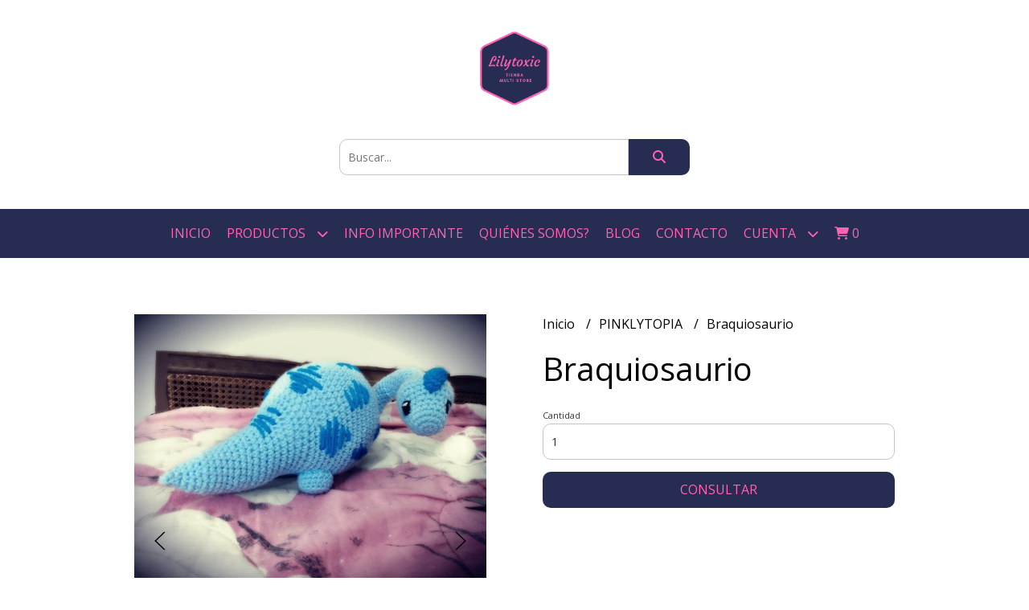

--- FILE ---
content_type: text/html; charset=UTF-8
request_url: https://lilytoxic.com.ar/pinklytopia/braquiosaurio
body_size: 19379
content:
<!DOCTYPE html>  
<html lang="es">
<head> 
    <meta charset="UTF-8">
    <meta name="viewport" content="width=device-width,user-scalable=no,initial-scale=1.0,minimum-scale=1.0,maximum-scale=1.0"/>
    <meta name="csrf-token" content="HRNjWse6BPYW44qkdMMFP1mgG4i71srNkHSe3nAH">
    <meta http-equiv="X-UA-Compatible" content="ie=edge">
        <link rel="canonical" href="https://www.lilytoxic.com.ar/pinklytopia/braquiosaurio">
    <title>Braquiosaurio - LilyToxic</title>
     
    <meta name="description" content="Realizado en base a diseño de Madelenon.Se utilizó Hilado Nube Soft.Mide 39 cm de largopuede realizarse en otros colores, demora aprox 15 dias">
    <meta property="og:url" content="https://www.lilytoxic.com.ar/pinklytopia/braquiosaurio"/>
    <meta property="og:type" content="product"/> 
    <meta property="og:title" content="Braquiosaurio"/>
    <meta property="og:description" content="Realizado en base a diseño de Madelenon.Se utilizó Hilado Nube Soft.Mide 39 cm de largopuede realizarse en otros colores, demora aprox 15 dias"/>
    <meta property="og:image" content="https://d22fxaf9t8d39k.cloudfront.net/88b49259783ecddc0a1ef4c2bcc77dc78cf19cbdc1213da883917baa4948494e14446.jpeg"/>
            <link rel="stylesheet" href="https://cdn.jsdelivr.net/npm/uikit@3.5.10/dist/css/uikit.min.css" />
    <link rel="stylesheet" href="https://d2gsyhqn7794lh.cloudfront.net/all.min.css" />
    <link rel="stylesheet" href="https://fonts.googleapis.com/css2?family=Open+Sans:wght@300;400;700&display=swap">
    <link rel="shortcut icon" href="https://d22fxaf9t8d39k.cloudfront.net/favicon.png"/>
    <style type="text/css">
        .uk-h1, .uk-h2, .uk-h3, .uk-h4, .uk-h5, .uk-h6, .uk-heading-2xlarge, .uk-heading-large, .uk-heading-medium, .uk-heading-small, .uk-heading-xlarge, h1, h2, h3, h4, h5, h6 
        { 
            font-family: 'Open Sans', sans-serif; 
        }
        html, body, p, span, .field__label, .field__input, .field__textarea, .field__select 
        { 
            font-family: 'Open Sans', sans-serif; 
        }
        .background--primary, .background--primary-hover:hover
        { 
            background-color: #272c52; 
        } 
        .text--primary, .text--primary-hover:hover, body
        { 
            color: #000000; 
        }
        .contrast_text--primary, .contrast_text--primary-hover:hover
        { 
            color: #ff63b1; 
        }
        .background--secondary, .background--secondary-hover:hover
        { 
            background-color: #272c52; 
        } 
        .text--secondary, .text--secondary-hover:hover
        { 
            color: #1c1c1c; 
        }
        .contrast_text--secondary, .contrast_text--secondary-hover:hover
        { 
            color: #ff63b1; 
        }
        .checkbox__check:checked::before
        {
            border: solid #272c52;
        }
        .checkbox__check:checked,.checkbox__check:checked:focus
        {
            border: 1px solid #272c52; 
        }
        .checkbox__check:checked + .checkout__label-text
        {
            color: #272c52;
        }
        .border--primary
        {
            border: solid #000000; 
        }
        .border-radius
        {
            border-radius: 10px;
        }
        .field__input.border-radius, .field__select.border-radius, .field__textarea.border-radius
        {
            border-radius: 10px;
        }
        .field__input.border-radius.field__input--right-button
        {
            border-top-right-radius: 0px;
            border-bottom-right-radius: 0px;
        }
    </style>
    <link rel="stylesheet" href="https://d2op8dwcequzql.cloudfront.net/assets/1.35.0/templates/integral/css/style.css"/>
                </head>
<body>

    
    <div id="mobile-menu-sidenav" class="mobile-menu-sidenav" uk-offcanvas="overlay: true; flip: false; mode: slide">
    <div class="mobile-menu-sidenav__offcanvas-bar uk-offcanvas-bar uk-offcanvas-bar--desktop-small uk-offcanvas-bar--mobile-small text--primary">
        <button class="mobile-menu-sidenav__offcanvas-close uk-offcanvas-close text--primary" type="button" uk-close></button>
        <div class="mobile-menu-sidenav__menu">
                <ul class="mobile-menu-sidenav__list uk-nav-default uk-nav-parent-icon" uk-nav>
                    <li class="mobile-menu-sidenav__list-item">
                        <a href="https://lilytoxic.com.ar" class="mobile-menu-sidenav__item-link">Inicio</a>
                    </li>
                    <li class="mobile-menu-sidenav__list-item uk-parent">
                        <a href="/productos" class="mobile-menu-sidenav__item-link">Productos</a>
                                                    <ul class="mobile-menu-sidenav__sublist uk-nav-default uk-nav-sub uk-nav-parent-icon" uk-nav>
                <li class="mobile-menu-sidenav__list-item">
            <a href="https://lilytoxic.com.ar/productos" class="mobile-menu-sidenav__item-link">
                Ver todo en Productos
            </a>
        </li>
                                            <li class="mobile-menu-sidenav__item-link uk-parent">
                    <a href="#" class="mobile-menu-sidenav__item-link">
                        NINOSKA
                    </a>
                    <ul class="mobile-menu-sidenav__sublist uk-nav-default uk-nav-sub uk-nav-parent-icon" uk-nav>
            <li class="mobile-menu-sidenav__list-item">
            <a href="https://lilytoxic.com.ar/ninoska" class="mobile-menu-sidenav__item-link">
                Ver todo en NINOSKA
            </a>
        </li>
                                                            <li class="mobile-menu-sidenav__list-item">
                    <a href="https://lilytoxic.com.ar/ninoska/pantys" class="mobile-menu-sidenav__item-link">
                        Pantys
                    </a>
                </li>
                                                            <li class="mobile-menu-sidenav__list-item">
                    <a href="https://lilytoxic.com.ar/ninoska/bucaneras" class="mobile-menu-sidenav__item-link">
                        Bucaneras
                    </a>
                </li>
                                                            <li class="mobile-menu-sidenav__list-item">
                    <a href="https://lilytoxic.com.ar/ninoska/pantys-fantasia" class="mobile-menu-sidenav__item-link">
                        Pantys Fantasia
                    </a>
                </li>
                                                            <li class="mobile-menu-sidenav__list-item">
                    <a href="https://lilytoxic.com.ar/ninoska/soquetes" class="mobile-menu-sidenav__item-link">
                        Soquetes
                    </a>
                </li>
                                                            <li class="mobile-menu-sidenav__list-item">
                    <a href="https://lilytoxic.com.ar/ninoska/sublimadas" class="mobile-menu-sidenav__item-link">
                        Sublimadas
                    </a>
                </li>
                                                            <li class="mobile-menu-sidenav__list-item">
                    <a href="https://lilytoxic.com.ar/ninoska/tres-cuartos" class="mobile-menu-sidenav__item-link">
                        Tres Cuartos
                    </a>
                </li>
                                                            <li class="mobile-menu-sidenav__list-item">
                    <a href="https://lilytoxic.com.ar/ninoska/medias-de-algodon" class="mobile-menu-sidenav__item-link">
                        Medias de algodon
                    </a>
                </li>
                                                            <li class="mobile-menu-sidenav__list-item">
                    <a href="https://lilytoxic.com.ar/ninoska/media-cana" class="mobile-menu-sidenav__item-link">
                        Media Caña
                    </a>
                </li>
                                                            <li class="mobile-menu-sidenav__list-item">
                    <a href="https://lilytoxic.com.ar/ninoska/red" class="mobile-menu-sidenav__item-link">
                        Red
                    </a>
                </li>
                                                            <li class="mobile-menu-sidenav__list-item">
                    <a href="https://lilytoxic.com.ar/ninoska/lenceria" class="mobile-menu-sidenav__item-link">
                        Lencería
                    </a>
                </li>
                                                            <li class="mobile-menu-sidenav__list-item">
                    <a href="https://lilytoxic.com.ar/ninoska/hotness" class="mobile-menu-sidenav__item-link">
                        Hotness
                    </a>
                </li>
                                                            <li class="mobile-menu-sidenav__list-item">
                    <a href="https://lilytoxic.com.ar/ninoska/sale" class="mobile-menu-sidenav__item-link">
                        SALE
                    </a>
                </li>
                                                            <li class="mobile-menu-sidenav__list-item">
                    <a href="https://lilytoxic.com.ar/ninoska/tops-y-remeras" class="mobile-menu-sidenav__item-link">
                        Tops y Remeras
                    </a>
                </li>
                                                            <li class="mobile-menu-sidenav__list-item">
                    <a href="https://lilytoxic.com.ar/ninoska/feria-americana" class="mobile-menu-sidenav__item-link">
                        Feria Americana
                    </a>
                </li>
                                                                                                                                                                                                                                                                                                                                                                                                                                                                                    </ul>                </li>
                                                                                                                                                                                                                                    <li class="mobile-menu-sidenav__item-link uk-parent">
                    <a href="#" class="mobile-menu-sidenav__item-link">
                        ARZE PINTURAS
                    </a>
                    <ul class="mobile-menu-sidenav__sublist uk-nav-default uk-nav-sub uk-nav-parent-icon" uk-nav>
            <li class="mobile-menu-sidenav__list-item">
            <a href="https://lilytoxic.com.ar/arze-pinturas" class="mobile-menu-sidenav__item-link">
                Ver todo en ARZE PINTURAS
            </a>
        </li>
                                                                                                                                                                                                                                                <li class="mobile-menu-sidenav__list-item">
                    <a href="https://lilytoxic.com.ar/arze-pinturas/medias" class="mobile-menu-sidenav__item-link">
                        Medias
                    </a>
                </li>
                                                            <li class="mobile-menu-sidenav__list-item">
                    <a href="https://lilytoxic.com.ar/arze-pinturas/chalecos" class="mobile-menu-sidenav__item-link">
                        Chalecos
                    </a>
                </li>
                                                            <li class="mobile-menu-sidenav__list-item">
                    <a href="https://lilytoxic.com.ar/arze-pinturas/jumper" class="mobile-menu-sidenav__item-link">
                        Jumper
                    </a>
                </li>
                                                            <li class="mobile-menu-sidenav__list-item">
                    <a href="https://lilytoxic.com.ar/arze-pinturas/faldas" class="mobile-menu-sidenav__item-link">
                        Faldas
                    </a>
                </li>
                                                            <li class="mobile-menu-sidenav__list-item">
                    <a href="https://lilytoxic.com.ar/arze-pinturas/shorts" class="mobile-menu-sidenav__item-link">
                        Shorts
                    </a>
                </li>
                                                            <li class="mobile-menu-sidenav__list-item">
                    <a href="https://lilytoxic.com.ar/arze-pinturas/bolsos-mochilas" class="mobile-menu-sidenav__item-link">
                        Bolsos Mochilas
                    </a>
                </li>
                                                            <li class="mobile-menu-sidenav__list-item">
                    <a href="https://lilytoxic.com.ar/arze-pinturas/zapatillas" class="mobile-menu-sidenav__item-link">
                        Zapatillas
                    </a>
                </li>
                                                            <li class="mobile-menu-sidenav__list-item">
                    <a href="https://lilytoxic.com.ar/arze-pinturas/tops" class="mobile-menu-sidenav__item-link">
                        Tops
                    </a>
                </li>
                                                            <li class="mobile-menu-sidenav__list-item">
                    <a href="https://lilytoxic.com.ar/arze-pinturas/barbijos" class="mobile-menu-sidenav__item-link">
                        Barbijos
                    </a>
                </li>
                                                                                                                                                                                                                                                                                                                                                            </ul>                </li>
                                                                                                                                                                        <li class="mobile-menu-sidenav__item-link uk-parent">
                    <a href="#" class="mobile-menu-sidenav__item-link">
                        PINKLYTOPIA
                    </a>
                    <ul class="mobile-menu-sidenav__sublist uk-nav-default uk-nav-sub uk-nav-parent-icon" uk-nav>
            <li class="mobile-menu-sidenav__list-item">
            <a href="https://lilytoxic.com.ar/pinklytopia" class="mobile-menu-sidenav__item-link">
                Ver todo en PINKLYTOPIA
            </a>
        </li>
                                                                                                                                                                                                                                                                                                                                                                        <li class="mobile-menu-sidenav__list-item">
                    <a href="https://lilytoxic.com.ar/pinklytopia/amigurumis" class="mobile-menu-sidenav__item-link">
                        Amigurumis
                    </a>
                </li>
                                                            <li class="mobile-menu-sidenav__list-item">
                    <a href="https://lilytoxic.com.ar/pinklytopia/neceser" class="mobile-menu-sidenav__item-link">
                        Neceser
                    </a>
                </li>
                                                            <li class="mobile-menu-sidenav__list-item">
                    <a href="https://lilytoxic.com.ar/pinklytopia/carteras" class="mobile-menu-sidenav__item-link">
                        Carteras
                    </a>
                </li>
                                                            <li class="mobile-menu-sidenav__list-item">
                    <a href="https://lilytoxic.com.ar/pinklytopia/llaveros" class="mobile-menu-sidenav__item-link">
                        llaveros
                    </a>
                </li>
                                                            <li class="mobile-menu-sidenav__list-item">
                    <a href="https://lilytoxic.com.ar/pinklytopia/deco" class="mobile-menu-sidenav__item-link">
                        Deco
                    </a>
                </li>
                                                            <li class="mobile-menu-sidenav__list-item">
                    <a href="https://lilytoxic.com.ar/pinklytopia/accesorios" class="mobile-menu-sidenav__item-link">
                        Accesorios
                    </a>
                </li>
                                                            <li class="mobile-menu-sidenav__list-item">
                    <a href="https://lilytoxic.com.ar/pinklytopia/indumentaria" class="mobile-menu-sidenav__item-link">
                        indumentaria
                    </a>
                </li>
                                                                                                                                                                                                                                                            </ul>                </li>
                                                                                                                                                <li class="mobile-menu-sidenav__item-link uk-parent">
                    <a href="#" class="mobile-menu-sidenav__item-link">
                        NINOSKARZE
                    </a>
                    <ul class="mobile-menu-sidenav__sublist uk-nav-default uk-nav-sub uk-nav-parent-icon" uk-nav>
            <li class="mobile-menu-sidenav__list-item">
            <a href="https://lilytoxic.com.ar/ninoskarze" class="mobile-menu-sidenav__item-link">
                Ver todo en NINOSKARZE
            </a>
        </li>
                                                                                                                                                                                                                                                                                                                                                                                                                                                                        <li class="mobile-menu-sidenav__list-item">
                    <a href="https://lilytoxic.com.ar/ninoskarze/gorros-pintados" class="mobile-menu-sidenav__item-link">
                        Gorros pintados
                    </a>
                </li>
                                                            <li class="mobile-menu-sidenav__list-item">
                    <a href="https://lilytoxic.com.ar/ninoskarze/lenceria-pintadas" class="mobile-menu-sidenav__item-link">
                        Lenceria pintadas
                    </a>
                </li>
                                                            <li class="mobile-menu-sidenav__list-item">
                    <a href="https://lilytoxic.com.ar/ninoskarze/ropa-pintadas" class="mobile-menu-sidenav__item-link">
                        Ropa pintadas
                    </a>
                </li>
                                                            <li class="mobile-menu-sidenav__list-item">
                    <a href="https://lilytoxic.com.ar/ninoskarze/corsetes-confeccion-pintados" class="mobile-menu-sidenav__item-link">
                        Corsetes confeccion pintados
                    </a>
                </li>
                                                            <li class="mobile-menu-sidenav__list-item">
                    <a href="https://lilytoxic.com.ar/ninoskarze/ai-yazawa-anime-pintados" class="mobile-menu-sidenav__item-link">
                        AI YAZAWA Anime pintados
                    </a>
                </li>
                                                            <li class="mobile-menu-sidenav__list-item">
                    <a href="https://lilytoxic.com.ar/ninoskarze/medias-pintadas" class="mobile-menu-sidenav__item-link">
                        MEDIAS PINTADAS
                    </a>
                </li>
                                                                                                                                                                        </ul>                </li>
                                                                                                                                    <li class="mobile-menu-sidenav__item-link uk-parent">
                    <a href="#" class="mobile-menu-sidenav__item-link">
                        PUSSY POWER
                    </a>
                    <ul class="mobile-menu-sidenav__sublist uk-nav-default uk-nav-sub uk-nav-parent-icon" uk-nav>
            <li class="mobile-menu-sidenav__list-item">
            <a href="https://lilytoxic.com.ar/pussy-power" class="mobile-menu-sidenav__item-link">
                Ver todo en PUSSY POWER
            </a>
        </li>
                                                                                                                                                                                                                                                                                                                                                                                                                                                                                                                                                            <li class="mobile-menu-sidenav__list-item">
                    <a href="https://lilytoxic.com.ar/pussy-power/bodys" class="mobile-menu-sidenav__item-link">
                        Bodys
                    </a>
                </li>
                                                            <li class="mobile-menu-sidenav__list-item">
                    <a href="https://lilytoxic.com.ar/pussy-power/rz-bombachas-patchwork" class="mobile-menu-sidenav__item-link">
                        RZ bombachas patchwork
                    </a>
                </li>
                                                            <li class="mobile-menu-sidenav__list-item">
                    <a href="https://lilytoxic.com.ar/pussy-power/bodys-pintados-ninoskarze" class="mobile-menu-sidenav__item-link">
                        BODYS PINTADOS NINOSKARZE
                    </a>
                </li>
                                                            <li class="mobile-menu-sidenav__list-item">
                    <a href="https://lilytoxic.com.ar/pussy-power/rz-corpinos-patchwork" class="mobile-menu-sidenav__item-link">
                        RZ corpiños patchwork
                    </a>
                </li>
                                                            <li class="mobile-menu-sidenav__list-item">
                    <a href="https://lilytoxic.com.ar/pussy-power/rz-conjuntos-patchwork" class="mobile-menu-sidenav__item-link">
                        RZ CONJUNTOS patchwork
                    </a>
                </li>
                                                            <li class="mobile-menu-sidenav__list-item">
                    <a href="https://lilytoxic.com.ar/pussy-power/corpinos-estampados" class="mobile-menu-sidenav__item-link">
                        Corpiños estampados
                    </a>
                </li>
                                                            <li class="mobile-menu-sidenav__list-item">
                    <a href="https://lilytoxic.com.ar/pussy-power/bombachas" class="mobile-menu-sidenav__item-link">
                        Bombachas
                    </a>
                </li>
                                                            <li class="mobile-menu-sidenav__list-item">
                    <a href="https://lilytoxic.com.ar/pussy-power/corpinos-puntillas" class="mobile-menu-sidenav__item-link">
                        Corpiños puntillas
                    </a>
                </li>
                                                            <li class="mobile-menu-sidenav__list-item">
                    <a href="https://lilytoxic.com.ar/pussy-power/bombachas-puntillas" class="mobile-menu-sidenav__item-link">
                        Bombachas puntillas
                    </a>
                </li>
                                                            <li class="mobile-menu-sidenav__list-item">
                    <a href="https://lilytoxic.com.ar/pussy-power/conjuntos-estampados" class="mobile-menu-sidenav__item-link">
                        Conjuntos estampados
                    </a>
                </li>
                                    </ul>                </li>
                                                                                                                                                                                    <li class="mobile-menu-sidenav__list-item">
                    <a href="https://lilytoxic.com.ar/accesorios" class="mobile-menu-sidenav__item-link">
                        Accesorios
                    </a>
                </li>
                        </ul>                                            </li>
                                                                        <li class="mobile-menu-sidenav__list-item">
                                <a href="https://lilytoxic.com.ar/info-importante" class="mobile-menu-sidenav__item-link">Info Importante</a>
                            </li>
                                                                                                <li class="mobile-menu-sidenav__list-item">
                                <a href="https://lilytoxic.com.ar/quienes-somos" class="mobile-menu-sidenav__item-link">Quiénes somos?</a>
                            </li>
                                                                                        <li class="mobile-menu-sidenav__list-item">
                            <a href="https://lilytoxic.com.ar/blog" class="mobile-menu-sidenav__item-link">Blog</a>
                        </li>
                                                                <li class="mobile-menu-sidenav__list-item">
                            <a href="#contact-modal" class="mobile-menu-sidenav__item-link" uk-toggle>Contacto</a>
                        </li>
                                        <li class="mobile-menu-sidenav__list-item mobile-menu-sidenav__list-item--divider"></li>
                                            <li class="mobile-menu-sidenav__list-item">
                            <a href="#register-modal" class="mobile-menu-sidenav__item-link" uk-toggle>Crear cuenta</a>
                        </li>
                        <li class="mobile-menu-sidenav__list-item">
                            <a href="#login-modal" class="mobile-menu-sidenav__item-link" uk-toggle>Iniciar sesión</a>
                        </li>
                                                    <li class="mobile-menu-sidenav__list-item">
                                <a href="#wholesaler-modal" class="mobile-menu-sidenav__item-link" uk-toggle>Mayoristas</a>
                            </li>
                                                            </ul>
            </div>
    </div>
</div>    

    
        

    <div class="header uk-container">
        
        <div class="header-logo header__left uk-flex uk-flex-center uk-flex-middle">
             
                <a href="https://lilytoxic.com.ar" class="header-logo__link">
                    <img src="https://d22fxaf9t8d39k.cloudfront.net/2349fc41ce4110d9e4022ae2c23b6705c838871a80816d21e43c7eccf7d43cc414446.png" class="header-logo__image" alt="Logo"/>
                </a>
                    </div>
        

        
        <div class="header-search header__right uk-flex uk-flex-center uk-flex-middle">
            <form method="GET" action="/search" class="header-search__form uk-flex-1">
                <div class="uk-grid-collapse uk-flex-center uk-grid" uk-grid>
                    <div class="uk-width-1-2@s uk-width-3-5">
                        <div class="field field--search">
                            <input type="text" name="q" min-length="2" id="search" class="field__input border-radius header-search__input field__input--right-button" autocomplete="off" placeholder="Buscar..." required/>
                        </div>
                    </div>
                    <div class="uk-width-auto@s uk-width-auto">
                        <button type="submit" id="search-btn" class="button uk-button-input--no-radius button--full background--primary background--primary-hover contrast_text--primary contrast_text--primary-hover uk-button uk-button-input border-radius"  data-label="&lt;i class=&quot;fas fa-search&quot;&gt;&lt;/i&gt;" data-spinner-ratio="0.75" >
     
        <i class="fas fa-search"></i>
    </button>                    </div>
                </div>
            </form>
        </div>
        
    </div>

    
    <div class="header-menu background--primary">
        <div class="uk-container">
            
            <nav class="header-menu__desktop uk-flex uk-flex-middle uk-flex-center uk-flex-wrap uk-visible@m">
                <ul class="header-menu__desktop-list uk-flex uk-flex-middle uk-flex-wrap">
                    <li class="desktop-list__item contrast_text--primary">
                        <a href="https://lilytoxic.com.ar" class="desktop-list__link">
                            Inicio
                        </a>
                    </li>
                    <li class="desktop-list__item contrast_text--primary">
                        <a href="/productos" class="desktop-list__link">Productos <i class="desktop-list__down-icon contrast_text--primary fas fa-chevron-down"></i></a>
                                                    <ul class="nav first background--primary">
                                        <li class="desktop-list__subitem contrast_text--primary">
                    <a href="https://lilytoxic.com.ar/ninoska" class="desktop-list__link">
                        NINOSKA
                        <i class="desktop-list__right-icon contrast_text--primary fas fa-chevron-right"></i>
                    </a>
                    <ul class="nav background--primary">
                                                    <li class="desktop-list__subitem contrast_text--primary">
                    <a href="https://lilytoxic.com.ar/ninoska/pantys" class="desktop-list__link">
                        Pantys
                    </a>
                </li>
                                                            <li class="desktop-list__subitem contrast_text--primary">
                    <a href="https://lilytoxic.com.ar/ninoska/bucaneras" class="desktop-list__link">
                        Bucaneras
                    </a>
                </li>
                                                            <li class="desktop-list__subitem contrast_text--primary">
                    <a href="https://lilytoxic.com.ar/ninoska/pantys-fantasia" class="desktop-list__link">
                        Pantys Fantasia
                    </a>
                </li>
                                                            <li class="desktop-list__subitem contrast_text--primary">
                    <a href="https://lilytoxic.com.ar/ninoska/soquetes" class="desktop-list__link">
                        Soquetes
                    </a>
                </li>
                                                            <li class="desktop-list__subitem contrast_text--primary">
                    <a href="https://lilytoxic.com.ar/ninoska/sublimadas" class="desktop-list__link">
                        Sublimadas
                    </a>
                </li>
                                                            <li class="desktop-list__subitem contrast_text--primary">
                    <a href="https://lilytoxic.com.ar/ninoska/tres-cuartos" class="desktop-list__link">
                        Tres Cuartos
                    </a>
                </li>
                                                            <li class="desktop-list__subitem contrast_text--primary">
                    <a href="https://lilytoxic.com.ar/ninoska/medias-de-algodon" class="desktop-list__link">
                        Medias de algodon
                    </a>
                </li>
                                                            <li class="desktop-list__subitem contrast_text--primary">
                    <a href="https://lilytoxic.com.ar/ninoska/media-cana" class="desktop-list__link">
                        Media Caña
                    </a>
                </li>
                                                            <li class="desktop-list__subitem contrast_text--primary">
                    <a href="https://lilytoxic.com.ar/ninoska/red" class="desktop-list__link">
                        Red
                    </a>
                </li>
                                                            <li class="desktop-list__subitem contrast_text--primary">
                    <a href="https://lilytoxic.com.ar/ninoska/lenceria" class="desktop-list__link">
                        Lencería
                    </a>
                </li>
                                                            <li class="desktop-list__subitem contrast_text--primary">
                    <a href="https://lilytoxic.com.ar/ninoska/hotness" class="desktop-list__link">
                        Hotness
                    </a>
                </li>
                                                            <li class="desktop-list__subitem contrast_text--primary">
                    <a href="https://lilytoxic.com.ar/ninoska/sale" class="desktop-list__link">
                        SALE
                    </a>
                </li>
                                                            <li class="desktop-list__subitem contrast_text--primary">
                    <a href="https://lilytoxic.com.ar/ninoska/tops-y-remeras" class="desktop-list__link">
                        Tops y Remeras
                    </a>
                </li>
                                                            <li class="desktop-list__subitem contrast_text--primary">
                    <a href="https://lilytoxic.com.ar/ninoska/feria-americana" class="desktop-list__link">
                        Feria Americana
                    </a>
                </li>
                                                                                                                                                                                                                                                                                                                                                                                                                                                                                    </ul>                </li>
                                                                                                                                                                                                                                    <li class="desktop-list__subitem contrast_text--primary">
                    <a href="https://lilytoxic.com.ar/arze-pinturas" class="desktop-list__link">
                        ARZE PINTURAS
                        <i class="desktop-list__right-icon contrast_text--primary fas fa-chevron-right"></i>
                    </a>
                    <ul class="nav background--primary">
                                                                                                                                                                                                                                        <li class="desktop-list__subitem contrast_text--primary">
                    <a href="https://lilytoxic.com.ar/arze-pinturas/medias" class="desktop-list__link">
                        Medias
                    </a>
                </li>
                                                            <li class="desktop-list__subitem contrast_text--primary">
                    <a href="https://lilytoxic.com.ar/arze-pinturas/chalecos" class="desktop-list__link">
                        Chalecos
                    </a>
                </li>
                                                            <li class="desktop-list__subitem contrast_text--primary">
                    <a href="https://lilytoxic.com.ar/arze-pinturas/jumper" class="desktop-list__link">
                        Jumper
                    </a>
                </li>
                                                            <li class="desktop-list__subitem contrast_text--primary">
                    <a href="https://lilytoxic.com.ar/arze-pinturas/faldas" class="desktop-list__link">
                        Faldas
                    </a>
                </li>
                                                            <li class="desktop-list__subitem contrast_text--primary">
                    <a href="https://lilytoxic.com.ar/arze-pinturas/shorts" class="desktop-list__link">
                        Shorts
                    </a>
                </li>
                                                            <li class="desktop-list__subitem contrast_text--primary">
                    <a href="https://lilytoxic.com.ar/arze-pinturas/bolsos-mochilas" class="desktop-list__link">
                        Bolsos Mochilas
                    </a>
                </li>
                                                            <li class="desktop-list__subitem contrast_text--primary">
                    <a href="https://lilytoxic.com.ar/arze-pinturas/zapatillas" class="desktop-list__link">
                        Zapatillas
                    </a>
                </li>
                                                            <li class="desktop-list__subitem contrast_text--primary">
                    <a href="https://lilytoxic.com.ar/arze-pinturas/tops" class="desktop-list__link">
                        Tops
                    </a>
                </li>
                                                            <li class="desktop-list__subitem contrast_text--primary">
                    <a href="https://lilytoxic.com.ar/arze-pinturas/barbijos" class="desktop-list__link">
                        Barbijos
                    </a>
                </li>
                                                                                                                                                                                                                                                                                                                                                            </ul>                </li>
                                                                                                                                                                        <li class="desktop-list__subitem contrast_text--primary">
                    <a href="https://lilytoxic.com.ar/pinklytopia" class="desktop-list__link">
                        PINKLYTOPIA
                        <i class="desktop-list__right-icon contrast_text--primary fas fa-chevron-right"></i>
                    </a>
                    <ul class="nav background--primary">
                                                                                                                                                                                                                                                                                                                                                                <li class="desktop-list__subitem contrast_text--primary">
                    <a href="https://lilytoxic.com.ar/pinklytopia/amigurumis" class="desktop-list__link">
                        Amigurumis
                    </a>
                </li>
                                                            <li class="desktop-list__subitem contrast_text--primary">
                    <a href="https://lilytoxic.com.ar/pinklytopia/neceser" class="desktop-list__link">
                        Neceser
                    </a>
                </li>
                                                            <li class="desktop-list__subitem contrast_text--primary">
                    <a href="https://lilytoxic.com.ar/pinklytopia/carteras" class="desktop-list__link">
                        Carteras
                    </a>
                </li>
                                                            <li class="desktop-list__subitem contrast_text--primary">
                    <a href="https://lilytoxic.com.ar/pinklytopia/llaveros" class="desktop-list__link">
                        llaveros
                    </a>
                </li>
                                                            <li class="desktop-list__subitem contrast_text--primary">
                    <a href="https://lilytoxic.com.ar/pinklytopia/deco" class="desktop-list__link">
                        Deco
                    </a>
                </li>
                                                            <li class="desktop-list__subitem contrast_text--primary">
                    <a href="https://lilytoxic.com.ar/pinklytopia/accesorios" class="desktop-list__link">
                        Accesorios
                    </a>
                </li>
                                                            <li class="desktop-list__subitem contrast_text--primary">
                    <a href="https://lilytoxic.com.ar/pinklytopia/indumentaria" class="desktop-list__link">
                        indumentaria
                    </a>
                </li>
                                                                                                                                                                                                                                                            </ul>                </li>
                                                                                                                                                <li class="desktop-list__subitem contrast_text--primary">
                    <a href="https://lilytoxic.com.ar/ninoskarze" class="desktop-list__link">
                        NINOSKARZE
                        <i class="desktop-list__right-icon contrast_text--primary fas fa-chevron-right"></i>
                    </a>
                    <ul class="nav background--primary">
                                                                                                                                                                                                                                                                                                                                                                                                                                                                <li class="desktop-list__subitem contrast_text--primary">
                    <a href="https://lilytoxic.com.ar/ninoskarze/gorros-pintados" class="desktop-list__link">
                        Gorros pintados
                    </a>
                </li>
                                                            <li class="desktop-list__subitem contrast_text--primary">
                    <a href="https://lilytoxic.com.ar/ninoskarze/lenceria-pintadas" class="desktop-list__link">
                        Lenceria pintadas
                    </a>
                </li>
                                                            <li class="desktop-list__subitem contrast_text--primary">
                    <a href="https://lilytoxic.com.ar/ninoskarze/ropa-pintadas" class="desktop-list__link">
                        Ropa pintadas
                    </a>
                </li>
                                                            <li class="desktop-list__subitem contrast_text--primary">
                    <a href="https://lilytoxic.com.ar/ninoskarze/corsetes-confeccion-pintados" class="desktop-list__link">
                        Corsetes confeccion pintados
                    </a>
                </li>
                                                            <li class="desktop-list__subitem contrast_text--primary">
                    <a href="https://lilytoxic.com.ar/ninoskarze/ai-yazawa-anime-pintados" class="desktop-list__link">
                        AI YAZAWA Anime pintados
                    </a>
                </li>
                                                            <li class="desktop-list__subitem contrast_text--primary">
                    <a href="https://lilytoxic.com.ar/ninoskarze/medias-pintadas" class="desktop-list__link">
                        MEDIAS PINTADAS
                    </a>
                </li>
                                                                                                                                                                        </ul>                </li>
                                                                                                                                    <li class="desktop-list__subitem contrast_text--primary">
                    <a href="https://lilytoxic.com.ar/pussy-power" class="desktop-list__link">
                        PUSSY POWER
                        <i class="desktop-list__right-icon contrast_text--primary fas fa-chevron-right"></i>
                    </a>
                    <ul class="nav background--primary">
                                                                                                                                                                                                                                                                                                                                                                                                                                                                                                                                                    <li class="desktop-list__subitem contrast_text--primary">
                    <a href="https://lilytoxic.com.ar/pussy-power/bodys" class="desktop-list__link">
                        Bodys
                    </a>
                </li>
                                                            <li class="desktop-list__subitem contrast_text--primary">
                    <a href="https://lilytoxic.com.ar/pussy-power/rz-bombachas-patchwork" class="desktop-list__link">
                        RZ bombachas patchwork
                    </a>
                </li>
                                                            <li class="desktop-list__subitem contrast_text--primary">
                    <a href="https://lilytoxic.com.ar/pussy-power/bodys-pintados-ninoskarze" class="desktop-list__link">
                        BODYS PINTADOS NINOSKARZE
                    </a>
                </li>
                                                            <li class="desktop-list__subitem contrast_text--primary">
                    <a href="https://lilytoxic.com.ar/pussy-power/rz-corpinos-patchwork" class="desktop-list__link">
                        RZ corpiños patchwork
                    </a>
                </li>
                                                            <li class="desktop-list__subitem contrast_text--primary">
                    <a href="https://lilytoxic.com.ar/pussy-power/rz-conjuntos-patchwork" class="desktop-list__link">
                        RZ CONJUNTOS patchwork
                    </a>
                </li>
                                                            <li class="desktop-list__subitem contrast_text--primary">
                    <a href="https://lilytoxic.com.ar/pussy-power/corpinos-estampados" class="desktop-list__link">
                        Corpiños estampados
                    </a>
                </li>
                                                            <li class="desktop-list__subitem contrast_text--primary">
                    <a href="https://lilytoxic.com.ar/pussy-power/bombachas" class="desktop-list__link">
                        Bombachas
                    </a>
                </li>
                                                            <li class="desktop-list__subitem contrast_text--primary">
                    <a href="https://lilytoxic.com.ar/pussy-power/corpinos-puntillas" class="desktop-list__link">
                        Corpiños puntillas
                    </a>
                </li>
                                                            <li class="desktop-list__subitem contrast_text--primary">
                    <a href="https://lilytoxic.com.ar/pussy-power/bombachas-puntillas" class="desktop-list__link">
                        Bombachas puntillas
                    </a>
                </li>
                                                            <li class="desktop-list__subitem contrast_text--primary">
                    <a href="https://lilytoxic.com.ar/pussy-power/conjuntos-estampados" class="desktop-list__link">
                        Conjuntos estampados
                    </a>
                </li>
                                    </ul>                </li>
                                                                                                                                                                                    <li class="desktop-list__subitem contrast_text--primary">
                    <a href="https://lilytoxic.com.ar/accesorios" class="desktop-list__link">
                        Accesorios
                    </a>
                </li>
                        </ul>                                            </li>
                                                                        <li class="desktop-list__item contrast_text--primary">
                                <a href="https://lilytoxic.com.ar/info-importante" class="desktop-list__link">
                                    Info Importante
                                </a>
                            </li>
                                                                                                <li class="desktop-list__item contrast_text--primary">
                                <a href="https://lilytoxic.com.ar/quienes-somos" class="desktop-list__link">
                                    Quiénes somos?
                                </a>
                            </li>
                                                                                        <li class="desktop-list__item contrast_text--primary">
                            <a href="https://lilytoxic.com.ar/blog" class="desktop-list__link">
                                Blog
                            </a>
                        </li>
                                                                <li class="desktop-list__item contrast_text--primary">
                            <a href="#contact-modal" class="desktop-list__link" uk-toggle>
                                Contacto
                            </a>
                        </li>
                                        <li class="desktop-list__item contrast_text--primary">
                        <a href="#" class="desktop-list__link">Cuenta <i class="desktop-list__down-icon contrast_text--primary fas fa-chevron-down"></i></a>
                        <ul class="nav first background--primary">
                                                                                                <li class="desktop-list__subitem contrast_text--primary">
                                        <a href="#wholesaler-modal" class="desktop-list__link" uk-toggle>
                                            Mayoristas
                                        </a>
                                    </li>
                                                                <li class="desktop-list__subitem contrast_text--primary">
                                    <a href="#register-modal" class="desktop-list__link" uk-toggle>
                                        Crear cuenta
                                    </a>
                                </li>
                                <li class="desktop-list__subitem contrast_text--primary">
                                    <a href="#login-modal" class="desktop-list__link" uk-toggle>
                                        Iniciar sesión
                                    </a>
                                </li>
                                                    </ul>
                    </li>
                    <li class="desktop-list__item desktop-list__item--cart contrast_text--primary">
                        <a href="#" uk-toggle="target: #cart-sidenav" class="desktop-list__link">
                            <i class="contrast_text--primary fas fa-shopping-cart"></i>
                            <span class="cart-qty contrast_text--primary">0</span>
                        </a>
                    </li>
                </ul>
            </nav>
            
            
            
            <nav class="header-menu__mobile uk-flex uk-flex-middle uk-flex-between uk-hidden@m">
                <div class="mobile__hamburger">
                    <a href="#" class="mobile__hamburger-btn contrast_text--primary" uk-toggle="target: #mobile-menu-sidenav"><i class="fas fa-bars contrast_text--primary"></i></a>
                </div>
                <div class="mobile__actions">
                    <ul class="mobile__actions-list uk-flex uk-flex-row uk-flex-middle">
                        <li class="actions-list__item text--primary">
                            <a href="#" uk-toggle="target: #cart-sidenav" class="actions-list__item contrast_text--primary">
                                <i class="contrast_text--primary fas fa-shopping-cart"></i>
                                <span class="cart-qty contrast_text--primary">0</span>
                            </a>
                        </li>
                    </ul>
                </div>
            </nav>
            
        </div>
    </div>
    

    
        <section class="product-vip uk-container uk-section-block--m uk-section-block--half">
        <div class="product-vip__container uk-grid-large uk-flex-center uk-grid" uk-grid>
            
                            <div class="product-vip__left-container uk-width-2-5@s uk-width-1-1">
                    <div id="product-vip__carrousel" class="product-vip__carrousel uk-position-relative uk-visible-toggle uk-dark" tabindex="-1" uk-slider="autoplay: false;">
                        <ul class="uk-slider-items uk-child-width-1-1">
                                                            <li>
                                    <img src="https://d22fxaf9t8d39k.cloudfront.net/88b49259783ecddc0a1ef4c2bcc77dc78cf19cbdc1213da883917baa4948494e14446.jpeg" class="product-vip__carrousel-image">
                                </li>
                                                            <li>
                                    <img src="https://d22fxaf9t8d39k.cloudfront.net/bb6818f0dc3111559242f8fbe795ef32def625d90b8b37d67cd8e7b5dd1eef5414446.jpeg" class="product-vip__carrousel-image">
                                </li>
                                                    </ul>
                        <a class="uk-position-center-left uk-position-small uk-visible" href="#" uk-slidenav-previous uk-slider-item="previous"></a>
                        <a class="uk-position-center-right uk-position-small uk-visible" href="#" uk-slidenav-next uk-slider-item="next"></a>
                        <ul class="product-vip__slider-dotnav uk-slider-nav uk-dotnav uk-flex-center uk-margin"></ul>
                    </div>
                    <div class="product-vip__description uk-visible@m ql-container">
                        <p>Realizado en base a diseño de Madelenon.</p><p>Se utilizó Hilado Nube Soft.</p><p>Mide 39 cm de largo</p><p><br></p><p>puede realizarse en otros colores, demora aprox 15 dias</p>
                    </div>
                </div>
                        
            
            <div class="product-vip__right-container uk-width-2-5@m uk-width-1-1">
                <div class="uk-child-width-1-1 uk-grid" uk-grid>
                    <div>
                        <ul class="product-vip__breadcrumb breadcrumb">
                            <li class="breadcrumb__item">
                                <a href="https://lilytoxic.com.ar" class="breadcrumb__link text--primary text--primary-hover">
                                    Inicio
                                </a>
                            </li>
                                                            <li class="breadcrumb__item">
                                    <a href="https://lilytoxic.com.ar/pinklytopia" class="breadcrumb__link text--primary text--primary-hover">
                                        PINKLYTOPIA
                                    </a>
                                </li>
                                                        <li class="breadcrumb__item">
                                <a href="https://lilytoxic.com.ar" class="breadcrumb__link text--primary text--primary-hover">
                                    Braquiosaurio
                                </a>
                            </li>
                        </ul>
                        <h1 class="product-vip__title text--primary">Braquiosaurio</h1>
                                                                                                    <div class="product-vip__fields uk-child-width-1-1 uk-grid" uk-grid>
                                                                                                    <div>
                                        <form method="POST" action="#" id="contact_product-form">
                                            <input type="hidden" name="product" value="1443793">
                                            <input type="hidden" name="stock" value="2918764">
                                                                                        <div class="uk-child-width-1-1 uk-grid-small uk-grid" uk-grid>
                                                <div>
                                                    <div class="field field--quantity">
            <label class="field__label field__label--quantity" for="quantity">Cantidad</label>
                <input type="number" name="quantity" id="quantity" class="field__input border-radius" value="1" data-regex="/^[1-9]{1}([0-9]?)*$/" data-message="Ingrese una cantidad válida"  data-required="1"/>
        <p class="field__message field__message--quantity"></p>
</div>                                                </div>
                                                <div>
                                                    <button type="submit" id="contact_product-btn" class="button button--full background--primary background--primary-hover contrast_text--primary contrast_text--primary-hover uk-button uk-button-input border-radius"  data-label="Consultar" data-spinner-ratio="0.75" >
     
        Consultar
    </button>                                                </div>
                                            </div>
                                        </form>
                                    </div>
                                                            </div>
                                            </div>
                </div>
            </div>
            
            <div class="uk-width-1-1 uk-hidden@m">
                <div class="product-vip__description ql-container">
                    <p>Realizado en base a diseño de Madelenon.</p><p>Se utilizó Hilado Nube Soft.</p><p>Mide 39 cm de largo</p><p><br></p><p>puede realizarse en otros colores, demora aprox 15 dias</p>
                </div>
            </div>
        </div>
    </section>
     
    <div id="promotions-modal" class="modal" uk-modal>
    <div class="modal__dialog uk-modal-dialog">
        <form id="promotions-form" action="#" method="POST">
            <div class="modal__header uk-modal-header">
                <button class="modal__close text--primary text--primary-hover uk-modal-close-default" type="button" uk-close></button>
                <p class="modal__title uk-modal-title text--primary">Métodos de pago y financiación</p>
                            </div>
            <div class="modal__body uk-modal-body" uk-overflow-auto>
                <div id="promotions-alert"></div>
                <div id="promotions-modal-content">
                    <div class="uk-container">
            <ul id="promotions-payment-methods" uk-accordion="multiple: true">
            </ul>
         </div>
                </div>
            </div>
                    </form>
    </div>
</div>     
    

    
    <div id="login-modal" class="modal" uk-modal>
    <div class="modal__dialog uk-modal-dialog">
        <form id="login-form" action="#" method="POST">
            <div class="modal__header uk-modal-header">
                <button class="modal__close text--primary text--primary-hover uk-modal-close-default" type="button" uk-close></button>
                <p class="modal__title uk-modal-title text--primary">Iniciar sesión</p>
                            </div>
            <div class="modal__body uk-modal-body" >
                <div id="login-alert"></div>
                <div id="login-modal-content">
                    <div class="uk-grid-small uk-child-width-1-1" uk-grid>
            <div>
                <div class="field field--login_email">
            <label class="field__label field__label--login_email" for="login_email">Email</label>
         
        <input type="email" name="login_email" id="login_email" class="field__input border-radius" data-regex="/^[\w\-\.]+\@[a-zA-Z0-9\.\-]+\.[a-zA-z]{2,7}$/" data-message="Ingrese un email válido"  data-required="1"/>
        <p class="field__message field__message--login_email"></p>
</div>            </div>
            <div>
                <div class="field field--login_password">
            <label class="field__label field__label--login_password" for="login_password">Contraseña</label>
         
        <input type="password" name="login_password" id="login_password" class="field__input border-radius" data-regex="/^.{6,12}$/" data-message="Ingrese una contraseña válida [6-12 caracteres de longitud]"  data-required="1"/>
        <p class="field__message field__message--login_password"></p>
</div>            </div>
            <div>
                <p class="login__message text--primary text--primary-hover uk-text-right">
                    Ha olvidado su contraseña? <a href="#recover-modal" class="login__link text--primary-hover" uk-toggle>Recuperar</a>
                </p>
                <p class="login__message text--primary text--primary-hover uk-text-right">
                    Aún no tiene cuenta? <a href="#register-modal" class="login__link text--primary-hover" uk-toggle>Crear cuenta</a>
                </p>
            </div>
        </div>
                </div>
            </div>
                            <div id="login-modal-footer" class="modal__footer uk-modal-footer uk-flex uk-flex-right">
                    <button type="submit" id="login-btn" class="button button--half background--primary background--primary-hover contrast_text--primary contrast_text--primary-hover uk-button uk-button-normal border-radius"  data-label="Ingresar" data-spinner-ratio="0.75" >
     
        Ingresar
    </button>
                </div>
                    </form>
    </div>
</div>

 
<div id="recover-modal" class="modal" uk-modal>
    <div class="modal__dialog uk-modal-dialog">
        <form id="recover-form" action="#" method="POST">
            <div class="modal__header uk-modal-header">
                <button class="modal__close text--primary text--primary-hover uk-modal-close-default" type="button" uk-close></button>
                <p class="modal__title uk-modal-title text--primary">Recuperar contraseña</p>
                            </div>
            <div class="modal__body uk-modal-body" >
                <div id="recover-alert"></div>
                <div id="recover-modal-content">
                    <div class="field field--recover_email">
            <label class="field__label field__label--recover_email" for="recover_email">Email</label>
         
        <input type="email" name="recover_email" id="recover_email" class="field__input border-radius" data-regex="/^[\w\-\.]+\@[a-zA-Z0-9\.\-]+\.[a-zA-z]{2,7}$/" data-message="Ingrese un email válido"  data-required="1"/>
        <p class="field__message field__message--recover_email"></p>
</div>
                </div>
            </div>
                            <div id="recover-modal-footer" class="modal__footer uk-modal-footer uk-flex uk-flex-right">
                    <button type="submit" id="recover-btn" class="button button--half background--primary background--primary-hover contrast_text--primary contrast_text--primary-hover uk-button uk-button-normal border-radius"  data-label="Recuperar" data-spinner-ratio="0.75" >
     
        Recuperar
    </button>
                </div>
                    </form>
    </div>
</div>

 
<div id="register-modal" class="modal" uk-modal>
    <div class="modal__dialog uk-modal-dialog">
        <form id="register-form" action="#" method="POST">
            <div class="modal__header uk-modal-header">
                <button class="modal__close text--primary text--primary-hover uk-modal-close-default" type="button" uk-close></button>
                <p class="modal__title uk-modal-title text--primary">Crear cuenta</p>
                            </div>
            <div class="modal__body uk-modal-body" uk-overflow-auto>
                <div id="register-alert"></div>
                <div id="register-modal-content">
                    <div class="uk-grid-small" uk-grid>
            <div class="uk-width-1-2">
                <div class="field field--register_name">
            <label class="field__label field__label--register_name" for="register_name">Nombre</label>
         
        <input type="text" name="register_name" id="register_name" class="field__input border-radius" data-regex="/^(?=.{2,45}$)([a-zA-Zá-úÁ-Ú](\s[a-zA-Zá-úÁ-Ú])?(\s)?)*$/" data-message="Ingrese un nombre válido"  data-required="1"/>
        <p class="field__message field__message--register_name"></p>
</div>            </div>
            <div class="uk-width-1-2">
                <div class="field field--register_surname">
            <label class="field__label field__label--register_surname" for="register_surname">Apellido</label>
         
        <input type="text" name="register_surname" id="register_surname" class="field__input border-radius" data-regex="/^(?=.{2,45}$)([a-zA-Zá-úÁ-Ú](\s[a-zA-Zá-úÁ-Ú])?(\s)?)*$/" data-message="Ingrese un apellido válido"  data-required="1"/>
        <p class="field__message field__message--register_surname"></p>
</div>            </div>
            <div class="uk-width-1-1">
                <div class="field field--register_email">
            <label class="field__label field__label--register_email" for="register_email">Email</label>
         
        <input type="email" name="register_email" id="register_email" class="field__input border-radius" data-regex="/^[\w\-\.]+\@[a-zA-Z0-9\.\-]+\.[a-zA-z]{2,7}$/" data-message="Ingrese un email válido"  data-required="1"/>
        <p class="field__message field__message--register_email"></p>
</div>            </div>
            <div class="uk-width-1-1">
                <div class="field field--register_phone">
            <label class="field__label field__label--register_phone" for="register_phone">Teléfono (opcional)</label>
         
        <input type="tel" name="register_phone" id="register_phone" class="field__input border-radius" data-regex="/^((\+)?(54|549)?(\s)?(\()?(0)?(?!15)((11)(\))?[\-\s]{0,3}(15)?[\-\s]{0,3}[\d]{4}[\-\s]{0,3}[\d]{4}|(2|3)[\d]{2}(\))?[\-\s]{0,3}(15)?[\-\s]{0,3}[\d]{3}[\-\s]{0,3}[\d]{4}|(2|3)[\d]{3}(\))?[\-\s]{0,3}(15)?[\-\s]{0,3}[\d]{3}[\-\s]{0,3}[\d]{3})|[\+\(]{0,2}(56|569|598|595|55|52|57|58|51|591)[\s\-\(\)]{0,3}[\d]{1}[\s\-\(\)]{0,3}[\d]{1,3}[\s\-\)]{0,3}[\d]{3}[\s\-\)]{0,3}[\d]{3,4})$/" data-message="Ingrese un número de teléfono válido con código de area"  data-required="0"/>
        <p class="field__message field__message--register_phone"></p>
</div>            </div>
            <div class="uk-width-1-2">
                <div class="field field--register_password">
            <label class="field__label field__label--register_password" for="register_password">Contraseña</label>
         
        <input type="password" name="register_password" id="register_password" class="field__input border-radius" data-regex="/^.{6,12}$/" data-message="Ingrese una contraseña válida [6-12 caracteres de longitud]"  data-required="1"/>
        <p class="field__message field__message--register_password"></p>
</div>            </div>
            <div class="uk-width-1-2">
                <div class="field field--register_repeat_password">
            <label class="field__label field__label--register_repeat_password" for="register_repeat_password">Repetir contraseña</label>
         
        <input type="password" name="register_repeat_password" id="register_repeat_password" class="field__input border-radius" data-regex="/^.{6,12}$/" data-message="Ingrese una contraseña válida [6-12 caracteres de longitud]"  data-required="1"/>
        <p class="field__message field__message--register_repeat_password"></p>
</div>            </div>
        </div>
                </div>
            </div>
                            <div id="register-modal-footer" class="modal__footer uk-modal-footer uk-flex uk-flex-right">
                    <button type="submit" id="register-btn" class="button button--half background--primary background--primary-hover contrast_text--primary contrast_text--primary-hover uk-button uk-button-normal border-radius"  data-label="Crear cuenta" data-spinner-ratio="0.75" >
     
        Crear cuenta
    </button>
                </div>
                    </form>
    </div>
</div>

 
<div id="wholesaler-modal" class="modal" uk-modal>
    <div class="modal__dialog uk-modal-dialog">
        <form id="wholesaler-form" action="#" method="POST">
            <div class="modal__header uk-modal-header">
                <button class="modal__close text--primary text--primary-hover uk-modal-close-default" type="button" uk-close></button>
                <p class="modal__title uk-modal-title text--primary">Solicitar cuenta mayorista</p>
                                    <p class="modal__subtitle uk-text-justify">Usted solicitará una cuenta mayorista para poder acceder a nuestra lista de productos mayoristas. Esta solicitud será revisada a la brevedad y será notificado por email cuando la verificación haya concluído.</p>
                            </div>
            <div class="modal__body uk-modal-body" uk-overflow-auto>
                <div id="wholesaler-alert"></div>
                <div id="wholesaler-modal-content">
                    <div class="uk-grid-small" uk-grid>
            <div class="uk-width-1-2">
                <div class="field field--wholesaler_name">
            <label class="field__label field__label--wholesaler_name" for="wholesaler_name">Nombre</label>
         
        <input type="text" name="wholesaler_name" id="wholesaler_name" class="field__input border-radius" data-regex="/^(?=.{2,45}$)([a-zA-Zá-úÁ-Ú](\s[a-zA-Zá-úÁ-Ú])?(\s)?)*$/" data-message="Ingrese un nombre válido"  data-required="1"/>
        <p class="field__message field__message--wholesaler_name"></p>
</div>            </div>
            <div class="uk-width-1-2">
                <div class="field field--wholesaler_surname">
            <label class="field__label field__label--wholesaler_surname" for="wholesaler_surname">Apellido</label>
         
        <input type="text" name="wholesaler_surname" id="wholesaler_surname" class="field__input border-radius" data-regex="/^(?=.{2,45}$)([a-zA-Zá-úÁ-Ú](\s[a-zA-Zá-úÁ-Ú])?(\s)?)*$/" data-message="Ingrese un apellido válido"  data-required="1"/>
        <p class="field__message field__message--wholesaler_surname"></p>
</div>            </div>
            <div class="uk-width-1-1">
                <div class="field field--wholesaler_email">
            <label class="field__label field__label--wholesaler_email" for="wholesaler_email">Email</label>
         
        <input type="email" name="wholesaler_email" id="wholesaler_email" class="field__input border-radius" data-regex="/^[\w\-\.]+\@[a-zA-Z0-9\.\-]+\.[a-zA-z]{2,7}$/" data-message="Ingrese un email válido"  data-required="1"/>
        <p class="field__message field__message--wholesaler_email"></p>
</div>            </div>
            <div class="uk-width-1-1">
                <div class="field field--wholesaler_phone">
            <label class="field__label field__label--wholesaler_phone" for="wholesaler_phone">Teléfono</label>
         
        <input type="tel" name="wholesaler_phone" id="wholesaler_phone" class="field__input border-radius" data-regex="/^((\+)?(54|549)?(\s)?(\()?(0)?(?!15)((11)(\))?[\-\s]{0,3}(15)?[\-\s]{0,3}[\d]{4}[\-\s]{0,3}[\d]{4}|(2|3)[\d]{2}(\))?[\-\s]{0,3}(15)?[\-\s]{0,3}[\d]{3}[\-\s]{0,3}[\d]{4}|(2|3)[\d]{3}(\))?[\-\s]{0,3}(15)?[\-\s]{0,3}[\d]{3}[\-\s]{0,3}[\d]{3})|[\+\(]{0,2}(56|569|598|595|55|52|57|58|51|591)[\s\-\(\)]{0,3}[\d]{1}[\s\-\(\)]{0,3}[\d]{1,3}[\s\-\)]{0,3}[\d]{3}[\s\-\)]{0,3}[\d]{3,4})$/" data-message="Ingrese un número de teléfono válido con código de area"  data-required="1"/>
        <p class="field__message field__message--wholesaler_phone"></p>
</div>            </div>
            <div class="uk-width-1-2">
                <div class="field field--wholesaler_password">
            <label class="field__label field__label--wholesaler_password" for="wholesaler_password">Contraseña</label>
         
        <input type="password" name="wholesaler_password" id="wholesaler_password" class="field__input border-radius" data-regex="/^.{6,12}$/" data-message="Ingrese una contraseña válida [6-12 caracteres de longitud]"  data-required="1"/>
        <p class="field__message field__message--wholesaler_password"></p>
</div>            </div>
            <div class="uk-width-1-2">
                <div class="field field--wholesaler_repeat_password">
            <label class="field__label field__label--wholesaler_repeat_password" for="wholesaler_repeat_password">Repetir contraseña</label>
         
        <input type="password" name="wholesaler_repeat_password" id="wholesaler_repeat_password" class="field__input border-radius" data-regex="/^.{6,12}$/" data-message="Ingrese una contraseña válida [6-12 caracteres de longitud]"  data-required="1"/>
        <p class="field__message field__message--wholesaler_repeat_password"></p>
</div>            </div>
            <div class="uk-width-1-1">
                <div class="field field--wholesaler_message">
    <label class="field__label field__label--wholesaler_message" for="wholesaler_message">Mensaje (opcional)</label>
    <textarea name="wholesaler_message" id="wholesaler_message" class="field__textarea border-radius" data-regex="/^[\s\S]{20,5000}$/" data-message="Ingrese un mensaje válido [Debe contener al menos 20 caracteres]"  data-required="0"/></textarea>
    <p class="field__message field__message--wholesaler_message"></p>
</div>            </div>
        </div>
                </div>
            </div>
                            <div id="wholesaler-modal-footer" class="modal__footer uk-modal-footer uk-flex uk-flex-right">
                    <button type="submit" id="wholesaler-btn" class="button button--half background--primary background--primary-hover contrast_text--primary contrast_text--primary-hover uk-button uk-button-normal border-radius"  data-label="Enviar solicitud" data-spinner-ratio="0.75" >
     
        Enviar solicitud
    </button>
                </div>
                    </form>
    </div>
</div>

 
<div id="contact-modal" class="modal" uk-modal>
    <div class="modal__dialog uk-modal-dialog">
        <form id="contact-form" action="#" method="POST">
            <div class="modal__header uk-modal-header">
                <button class="modal__close text--primary text--primary-hover uk-modal-close-default" type="button" uk-close></button>
                <p class="modal__title uk-modal-title text--primary">Contacto</p>
                            </div>
            <div class="modal__body uk-modal-body" uk-overflow-auto>
                <div id="contact-alert"></div>
                <div id="contact-modal-content">
                    <div class="uk-grid-small" uk-grid>
            <input type="hidden" id="contact_product_id" name="contact_product_id" value="0"/>
            <input type="hidden" id="contact_stk_id" name="contact_stk_id" value="0"/>
            <div class="uk-width-1-1" id="contact__show-product"></div>
            <div class="uk-width-1-1">
                <div class="field field--contact_full_name">
            <label class="field__label field__label--contact_full_name" for="contact_full_name">Nombre completo</label>
         
        <input type="text" name="contact_full_name" id="contact_full_name" class="field__input border-radius" data-regex="/^(?=.{5,90}$)([a-zA-Zá-úÁ-Ú](\s[a-zA-Zá-úÁ-Ú])?(\s)?)*$/" data-message="Ingrese un nombre y apellido válidos"  data-required="1"/>
        <p class="field__message field__message--contact_full_name"></p>
</div>            </div>
            <div class="uk-width-1-2">
                <div class="field field--contact_email">
            <label class="field__label field__label--contact_email" for="contact_email">Email</label>
         
        <input type="email" name="contact_email" id="contact_email" class="field__input border-radius" data-regex="/^[\w\-\.]+\@[a-zA-Z0-9\.\-]+\.[a-zA-z]{2,7}$/" data-message="Ingrese un email válido"  data-required="1"/>
        <p class="field__message field__message--contact_email"></p>
</div>            </div>
            <div class="uk-width-1-2">
                <div class="field field--contact_phone">
            <label class="field__label field__label--contact_phone" for="contact_phone">Teléfono (opcional)</label>
         
        <input type="tel" name="contact_phone" id="contact_phone" class="field__input border-radius" data-regex="/^((\+)?(54|549)?(\s)?(\()?(0)?(?!15)((11)(\))?[\-\s]{0,3}(15)?[\-\s]{0,3}[\d]{4}[\-\s]{0,3}[\d]{4}|(2|3)[\d]{2}(\))?[\-\s]{0,3}(15)?[\-\s]{0,3}[\d]{3}[\-\s]{0,3}[\d]{4}|(2|3)[\d]{3}(\))?[\-\s]{0,3}(15)?[\-\s]{0,3}[\d]{3}[\-\s]{0,3}[\d]{3})|[\+\(]{0,2}(56|569|598|595|55|52|57|58|51|591)[\s\-\(\)]{0,3}[\d]{1}[\s\-\(\)]{0,3}[\d]{1,3}[\s\-\)]{0,3}[\d]{3}[\s\-\)]{0,3}[\d]{3,4})$/" data-message="Ingrese un número de teléfono válido con código de area"  data-required="0"/>
        <p class="field__message field__message--contact_phone"></p>
</div>            </div>
            <div class="uk-width-1-1">
                <div class="field field--contact_message">
    <label class="field__label field__label--contact_message" for="contact_message">Mensaje</label>
    <textarea name="contact_message" id="contact_message" class="field__textarea border-radius" data-regex="/^[\s\S]{20,5000}$/" data-message="Ingrese un mensaje válido [Debe contener al menos 20 caracteres]"  data-required="1"/></textarea>
    <p class="field__message field__message--contact_message"></p>
</div>            </div>
        </div>
                </div>
            </div>
                            <div id="contact-modal-footer" class="modal__footer uk-modal-footer uk-flex uk-flex-right">
                    <button type="submit" id="contact-btn" class="button button--half background--primary background--primary-hover contrast_text--primary contrast_text--primary-hover uk-button uk-button-normal border-radius"  data-label="Enviar" data-spinner-ratio="0.75" >
     
        Enviar
    </button>
                </div>
                    </form>
    </div>
</div>

 
<div id="regret-modal" class="modal" uk-modal>
    <div class="modal__dialog uk-modal-dialog">
        <form id="regret-form" action="#" method="POST">
            <div class="modal__header uk-modal-header">
                <button class="modal__close text--primary text--primary-hover uk-modal-close-default" type="button" uk-close></button>
                <p class="modal__title uk-modal-title text--primary">Solicitud: cancelación de compra</p>
                                    <p class="modal__subtitle uk-text-justify">La solicitud tendrá validez si es realizada dentro de los plazos determinados en la <a target="_blank" rel="noreferrer noreferrer" href="https://www.boletinoficial.gob.ar/detalleAviso/primera/235729/20201005" style="text-decoration: underline;color: blue;">Resolución 424/2020</a> de la Secretaría de Comercio Interior y no se traten de productos exceptuados como productos personalizados y todos los comprendidos en el art. 1116 del Código Civil y Comercial.</p>
                            </div>
            <div class="modal__body uk-modal-body" uk-overflow-auto>
                <div id="regret-alert"></div>
                <div id="regret-modal-content">
                    <div class="uk-grid-small" uk-grid>
            <div class="uk-width-1-1">
                <div class="field field--regret_full_name">
            <label class="field__label field__label--regret_full_name" for="regret_full_name">Nombre completo</label>
         
        <input type="text" name="regret_full_name" id="regret_full_name" class="field__input border-radius" data-regex="/^(?=.{5,90}$)([a-zA-Zá-úÁ-Ú](\s[a-zA-Zá-úÁ-Ú])?(\s)?)*$/" data-message="Ingrese un nombre y apellido válidos"  data-required="1"/>
        <p class="field__message field__message--regret_full_name"></p>
</div>            </div>
            <div class="uk-width-1-1">
                <div class="field field--regret_email">
            <label class="field__label field__label--regret_email" for="regret_email">Email (con el que se realizó la compra)</label>
         
        <input type="email" name="regret_email" id="regret_email" class="field__input border-radius" data-regex="/^[\w\-\.]+\@[a-zA-Z0-9\.\-]+\.[a-zA-z]{2,7}$/" data-message="Ingrese un email válido"  data-required="1"/>
        <p class="field__message field__message--regret_email"></p>
</div>            </div>
            <div class="uk-width-1-1">
                <div class="field field--regret_phone">
            <label class="field__label field__label--regret_phone" for="regret_phone">Teléfono</label>
         
        <input type="tel" name="regret_phone" id="regret_phone" class="field__input border-radius" data-regex="/^((\+)?(54|549)?(\s)?(\()?(0)?(?!15)((11)(\))?[\-\s]{0,3}(15)?[\-\s]{0,3}[\d]{4}[\-\s]{0,3}[\d]{4}|(2|3)[\d]{2}(\))?[\-\s]{0,3}(15)?[\-\s]{0,3}[\d]{3}[\-\s]{0,3}[\d]{4}|(2|3)[\d]{3}(\))?[\-\s]{0,3}(15)?[\-\s]{0,3}[\d]{3}[\-\s]{0,3}[\d]{3})|[\+\(]{0,2}(56|569|598|595|55|52|57|58|51|591)[\s\-\(\)]{0,3}[\d]{1}[\s\-\(\)]{0,3}[\d]{1,3}[\s\-\)]{0,3}[\d]{3}[\s\-\)]{0,3}[\d]{3,4})$/" data-message="Ingrese un número de teléfono válido con código de area"  data-required="1"/>
        <p class="field__message field__message--regret_phone"></p>
</div>            </div>
            <div class="uk-width-1-1">
                <div class="field field--regret_order">
            <label class="field__label field__label--regret_order" for="regret_order">Número de orden sin # (te llegó por email al momento de realizar la compra)</label>
         
        <input type="number" name="regret_order" id="regret_order" class="field__input border-radius" data-regex="/^[1-9]{1}([0-9]?)*$/" data-message="Ingrese un número válido"  data-required="1"/>
        <p class="field__message field__message--regret_order"></p>
</div>            </div>
            <div class="uk-width-1-1">
                <div class="field field--regret_message">
    <label class="field__label field__label--regret_message" for="regret_message">Aclaraciones: información sobre el inconveniente, productos que quieres devolver, dirección de retiro, otras observaciones.</label>
    <textarea name="regret_message" id="regret_message" class="field__textarea border-radius" data-regex="/^[\s\S]{20,5000}$/" data-message="Ingrese un mensaje válido [Debe contener al menos 20 caracteres]"  data-required="1"/></textarea>
    <p class="field__message field__message--regret_message"></p>
</div>            </div>
        </div>
                </div>
            </div>
                            <div id="regret-modal-footer" class="modal__footer uk-modal-footer uk-flex uk-flex-right">
                    <button type="submit" id="regret-btn" class="button button--half background--primary background--primary-hover contrast_text--primary contrast_text--primary-hover uk-button uk-button-normal border-radius"  data-label="Enviar" data-spinner-ratio="0.75" >
     
        Enviar
    </button>
                </div>
                    </form>
    </div>
</div>    

    
    <footer class="footer">
        <div class="footer__top background--secondary">
            <div class="footer__container uk-container">
                <div class="footer__top__items uk-grid-small uk-flex-between" uk-grid>
                    <div class="footer__top__left uk-width-1-2@m uk-width-1-1">
                        <div class="footer__top__item">
                            <h5 class="footer__top__title contrast_text--secondary">Medios de pago</h5>
                            <div class="footer__top__icons uk-flex uk-flex-row uk-flex-wrap">
                                <img src="https://dk0k1i3js6c49.cloudfront.net/applications/logos/payment-icons/1.png" class="footer__top__icon" alt="Medio Pago"> 
    <img src="https://dk0k1i3js6c49.cloudfront.net/applications/logos/payment-icons/7.png" class="footer__top__icon" alt="Medio Pago"> 
    <img src="https://dk0k1i3js6c49.cloudfront.net/applications/logos/payment-icons/mastercard.png" class="footer__top__icon" alt="Medio Pago"> 
    <img src="https://dk0k1i3js6c49.cloudfront.net/applications/logos/payment-icons/visa.png" class="footer__top__icon" alt="Medio Pago"> 
    <img src="https://dk0k1i3js6c49.cloudfront.net/applications/logos/payment-icons/american-express.png" class="footer__top__icon" alt="Medio Pago"> 
    <img src="https://dk0k1i3js6c49.cloudfront.net/applications/logos/payment-icons/naranja.png" class="footer__top__icon" alt="Medio Pago"> 
    <img src="https://dk0k1i3js6c49.cloudfront.net/applications/logos/payment-icons/cabal.png" class="footer__top__icon" alt="Medio Pago"> 
    <img src="https://dk0k1i3js6c49.cloudfront.net/applications/logos/payment-icons/maestro.png" class="footer__top__icon" alt="Medio Pago"> 
    <img src="https://dk0k1i3js6c49.cloudfront.net/applications/logos/payment-icons/diners-club.png" class="footer__top__icon" alt="Medio Pago"> 
    <img src="https://dk0k1i3js6c49.cloudfront.net/applications/logos/payment-icons/nativa.png" class="footer__top__icon" alt="Medio Pago"> 
    <img src="https://dk0k1i3js6c49.cloudfront.net/applications/logos/payment-icons/argencard.png" class="footer__top__icon" alt="Medio Pago"> 
    <img src="https://dk0k1i3js6c49.cloudfront.net/applications/logos/payment-icons/pagofacil.png" class="footer__top__icon" alt="Medio Pago"> 
    <img src="https://dk0k1i3js6c49.cloudfront.net/applications/logos/payment-icons/rapipago.png" class="footer__top__icon" alt="Medio Pago"> 
    <img src="https://dk0k1i3js6c49.cloudfront.net/applications/logos/payment-icons/2.png" class="footer__top__icon" alt="Medio Pago"> 
    <img src="https://dk0k1i3js6c49.cloudfront.net/applications/logos/payment-icons/5.png" class="footer__top__icon" alt="Medio Pago"> 
                            </div>
                        </div>
                        <div class="footer__top__item">
                            <h5 class="footer__top__title contrast_text--secondary">Medios de envío</h5>
                            <div class="footer__top__icons uk-flex uk-flex-row uk-flex-wrap">
                                <img src="https://dk0k1i3js6c49.cloudfront.net/iconos-envio/e-pick.png" class="footer__top__icon" alt="Medio Envio"> 
    <img src="https://dk0k1i3js6c49.cloudfront.net/iconos-envio/correo-argentino.png" class="footer__top__icon" alt="Medio Envio"> 
    <img src="https://dk0k1i3js6c49.cloudfront.net/iconos-envio/personalizado.png" class="footer__top__icon" alt="Medio Envio"> 
    <img src="https://dk0k1i3js6c49.cloudfront.net/iconos-envio/acordar.png" class="footer__top__icon" alt="Medio Envio"> 
                            </div>
                        </div>
                    </div>
                    <div class="footer__top__right uk-width-1-3@l uk-width-1-2@m uk-width-1-1">
                                                    <div class="footer__top__item">
                                <h5 class="footer__top__title contrast_text--secondary">Nuestras redes sociales</h5>
                                <ul class="footer__top__social-media-list uk-flex uk-flex-row uk-flex-wrap">
                                                                            <li class="footer__top__social-media-item contrast_text--secondary">
                                            <a href="https://facebook.com/liltoxictienda" class="footer__top__social-media-link" target="_blank">
                                                <i class="fab fa-facebook-f footer__top__social-media-icon"></i>
                                            </a>
                                        </li>
                                                                                                                                                    <li class="footer__top__social-media-item contrast_text--secondary">
                                            <a href="https://instagram.com/lilytoxictienda" class="footer__top__social-media-link" target="_blank">
                                                <i class="fab fa-instagram footer__top__social-media-icon"></i>
                                            </a>
                                        </li>
                                                                                                                                                                                </ul>
                            </div>
                                                <div class="footer__top__item">
                            <h5 class="footer__top__title contrast_text--secondary">Contacto</h5>
                            <div class="footer__top__icons uk-flex uk-flex-row uk-flex-wrap">
                                <ul class="footer__top__info-list uk-flex uk-flex-column">
                                    <li class="footer__top__info-item contrast_text--secondary">
                                        <a href="mailto:lilytoxictienda@gmail.com" class="footer__top__info-link" target="_blank">
                                            <i class="fas fa-envelope footer__top__info-icon"></i> lilytoxictienda@gmail.com
                                        </a>
                                    </li>
                                                                                                                <li class="footer__top__info-item contrast_text--secondary">
                                            <i class="fas fa-map-marker-alt footer__top__info-icon"></i> Estamos en Belgrano y Paternal
                                        </li>
                                                                        <li class="footer__top__info-item contrast_text--secondary">
                                        <a href="#regret-modal" uk-toggle>
                                            <i class="fas fa-chevron-right footer__top__info-icon"></i> Botón de arrepentimiento
                                        </a>
                                    </li>
                                </ul>
                            </div>
                        </div>
                                                    <div class="footer__top__item">
                                <h5 class="footer__top__title contrast_text--secondary">Newsletter</h5>
                                <form id="newsletter-form" action="#" method="POST">
                                    <div class="uk-grid-collapse" uk-grid>
                                        <div class="uk-width-auto@s uk-width-1-2">
                                            <div class="field field--newsletter_email">
         
        <input type="email" name="newsletter_email" id="newsletter_email" class="field__input border-radius field__input--right-button" data-regex="/^[\w\-\.]+\@[a-zA-Z0-9\.\-]+\.[a-zA-z]{2,7}$/" data-message="Ingrese un email válido" placeholder="Email" data-required="1"/>
        <p class="field__message field__message--newsletter_email"></p>
</div>                                        </div>
                                        <div class="uk-width-auto@s uk-width-1-2">
                                            <button type="submit" id="newsletter-btn" class="button uk-button-input--no-radius button--full background--primary background--primary-hover contrast_text--primary contrast_text--primary-hover uk-button uk-button-input border-radius"  data-label="Suscribirme" data-spinner-ratio="0.75" >
     
        Suscribirme
    </button>                                        </div>
                                    </div>
                                </form>
                            </div>
                                            </div>
                </div>
            </div>
        </div>
        <div class="footer__bottom background--primary">
            <div class="footer__container uk-container">
                <div class="footer__bottom__items uk-flex uk-flex-between">
                    <div class="footer__bottom__copyright uk-flex uk-flex-row uk-flex-middle">
                        <p class="footer__bottom__copyright-text contrast_text--primary">Tienda creada con </p>
                        <a href="https://www.empretienda.com"  target="_blank">
                            <svg class="footer__bottom__copyright-empretienda-logo" width="104px" height="15px" viewBox="0 0 104 15" version="1.1" xmlns="http://www.w3.org/2000/svg" xmlns:xlink="http://www.w3.org/1999/xlink">
                                <g id="Page-1" stroke="none" stroke-width="1" fill="none" fill-rule="evenodd">
                                    <g fill="#ff63b1" fill-rule="nonzero">
                                        <g id="Group" transform="translate(19.230769, 0.769231)">
                                            <path d="M19.35,10.2384615 C18.7269231,10.2384615 18.1384615,10.2384615 17.5076923,10.2384615 C17.5076923,10.1192308 17.5076923,10.0115385 17.5076923,9.90384615 C17.5076923,8.66923077 17.5076923,7.43461538 17.5076923,6.2 C17.5076923,6.06923077 17.5076923,5.93846154 17.4923077,5.81153846 C17.4,5.05 17.0038462,4.65769231 16.3269231,4.64615385 C15.6230769,4.63461538 15.1230769,5.06923077 15.0192308,5.79230769 C14.9884615,6.00384615 14.9769231,6.21923077 14.9769231,6.43076923 C14.9730769,7.58076923 14.9769231,8.73461538 14.9769231,9.88461538 C14.9769231,9.99615385 14.9769231,10.1038462 14.9769231,10.2538462 C14.3884615,10.2538462 13.8269231,10.2615385 13.2615385,10.2423077 C13.2153846,10.2423077 13.1384615,10.0807692 13.1384615,9.99615385 C13.1307692,9.03076923 13.1346154,8.06538462 13.1307692,7.1 C13.1307692,6.68076923 13.1384615,6.26538462 13.1230769,5.84615385 C13.0961538,5.16153846 12.7307692,4.74230769 12.1038462,4.65384615 C11.4730769,4.56538462 10.9038462,4.90384615 10.7153846,5.51538462 C10.6346154,5.77692308 10.6,6.06153846 10.6,6.33461538 C10.5884615,7.52307692 10.5961538,8.71153846 10.5961538,9.9 C10.5961538,10.0076923 10.5961538,10.1153846 10.5961538,10.2384615 C9.96923077,10.2384615 9.38076923,10.2384615 8.77307692,10.2384615 C8.77307692,7.87692308 8.77307692,5.53076923 8.77307692,3.16538462 C9.36923077,3.16538462 9.95769231,3.16538462 10.5769231,3.16538462 C10.5884615,3.36538462 10.6,3.57307692 10.6115385,3.85 C11.1538462,3.17307692 11.8346154,2.93461538 12.6076923,2.94230769 C13.3961538,2.95 14.05,3.25 14.4807692,3.90769231 C14.6423077,3.76923077 14.7807692,3.63461538 14.9307692,3.51538462 C15.8,2.85 16.7615385,2.77307692 17.7461538,3.15769231 C18.7038462,3.53076923 19.1576923,4.31923077 19.2961538,5.30384615 C19.3461538,5.65 19.3461538,6.00769231 19.3461538,6.35769231 C19.3538462,7.54615385 19.35,8.73461538 19.35,9.92307692 C19.35,10.0230769 19.35,10.1230769 19.35,10.2384615 Z" id="Path"></path>
                                            <path d="M73.6038462,3.91538462 C73.6038462,2.69615385 73.6038462,1.52307692 73.6038462,0.319230769 C74.2192308,0.319230769 74.8153846,0.319230769 75.4307692,0.319230769 C75.4307692,3.62307692 75.4307692,6.91923077 75.4307692,10.2384615 C74.8346154,10.2384615 74.2461538,10.2384615 73.6192308,10.2384615 C73.6192308,9.99615385 73.6192308,9.75384615 73.6192308,9.50769231 C73.5653846,9.51153846 73.5384615,9.50384615 73.5307692,9.51538462 C72.4807692,10.8346154 69.7230769,10.9269231 68.4,8.8 C67.2038462,6.87692308 67.8923077,4.25 69.8423077,3.28076923 C71.0269231,2.69230769 72.6576923,2.86923077 73.4923077,3.84230769 C73.5076923,3.86153846 73.5346154,3.86923077 73.6038462,3.91538462 Z M69.6538462,6.7 C69.6538462,7.87692308 70.4846154,8.71153846 71.6461538,8.70384615 C72.7846154,8.69615385 73.6076923,7.85384615 73.6076923,6.69230769 C73.6076923,5.52692308 72.7884615,4.69615385 71.6384615,4.69615385 C70.4692308,4.69615385 69.6538462,5.51923077 69.6538462,6.7 Z" id="Shape"></path>
                                            <path d="M22.7538462,9.44230769 C22.7538462,10.6923077 22.7538462,11.8769231 22.7538462,13.0807692 C22.1423077,13.0807692 21.5538462,13.0807692 20.9384615,13.0807692 C20.9384615,9.78461538 20.9384615,6.48846154 20.9384615,3.16923077 C21.5307692,3.16923077 22.1269231,3.16923077 22.7538462,3.16923077 C22.7538462,3.41538462 22.7538462,3.65 22.7538462,3.86538462 C23.1192308,3.63076923 23.45,3.34615385 23.8307692,3.18461538 C25.2038462,2.60769231 26.8038462,3.07307692 27.7461538,4.28076923 C28.8230769,5.66153846 28.8115385,7.73846154 27.7423077,9.12692308 C26.4730769,10.7653846 23.9884615,10.8769231 22.7538462,9.44230769 Z M22.7576923,6.65769231 C22.7423077,7.83846154 23.5576923,8.69230769 24.7076923,8.70384615 C25.8538462,8.71538462 26.6961538,7.88846154 26.7115385,6.73461538 C26.7269231,5.56153846 25.9230769,4.71153846 24.7884615,4.69615385 C23.6038462,4.67692308 22.7730769,5.48461538 22.7576923,6.65769231 Z" id="Shape"></path>
                                            <path d="M82.5769231,3.92307692 C82.5769231,3.65 82.5769231,3.41923077 82.5769231,3.16923077 C83.1923077,3.16923077 83.7846154,3.16923077 84.4,3.16923077 C84.4,5.52307692 84.4,7.87307692 84.4,10.2423077 C83.8,10.2423077 83.2115385,10.2423077 82.5884615,10.2423077 C82.5884615,9.99615385 82.5884615,9.75 82.5884615,9.48461538 C82.5269231,9.50384615 82.4961538,9.50769231 82.4846154,9.52307692 C81.4653846,10.7538462 78.9730769,10.9115385 77.5769231,9.10769231 C76.1346154,7.24230769 76.7153846,4.36153846 78.7423077,3.31153846 C79.9653846,2.67692308 81.6115385,2.87692308 82.4653846,3.85384615 C82.4807692,3.87307692 82.5076923,3.88076923 82.5769231,3.92307692 Z M80.5769231,4.69615385 C79.4307692,4.7 78.6192308,5.53076923 78.6192308,6.7 C78.6192308,7.86153846 79.4423077,8.7 80.5846154,8.70384615 C81.7384615,8.70769231 82.5807692,7.85769231 82.5769231,6.69230769 C82.5730769,5.52307692 81.7423077,4.69230769 80.5769231,4.69615385 Z" id="Shape"></path>
                                            <path d="M53.2384615,7.44615385 C53.4269231,8.13846154 53.8538462,8.53076923 54.4807692,8.68846154 C55.3038462,8.89615385 56.0846154,8.82692308 56.7384615,8.2 C56.7846154,8.15384615 56.9,8.12307692 56.9461538,8.14615385 C57.4,8.39615385 57.8461538,8.65769231 58.3461538,8.94615385 C58.1076923,9.19230769 57.9153846,9.42692308 57.6884615,9.62307692 C56.2269231,10.8923077 53.2230769,10.7461538 51.95,8.88846154 C50.9346154,7.40384615 51.1346154,5.16538462 52.4269231,3.95 C53.7653846,2.69230769 55.9384615,2.57692308 57.3307692,3.73461538 C58.4384615,4.65384615 58.8038462,5.87307692 58.6384615,7.27692308 C58.6153846,7.48461538 58.4769231,7.44615385 58.3576923,7.44615385 C56.7692308,7.44615385 55.1846154,7.44615385 53.5961538,7.44615385 C53.4884615,7.44615385 53.3884615,7.44615385 53.2384615,7.44615385 Z M56.8307692,6.01923077 C56.6769231,5.39230769 56.3653846,4.94230769 55.7923077,4.73076923 C55.0538462,4.46153846 54.35,4.53846154 53.7346154,5.06153846 C53.4038462,5.34230769 53.2076923,5.78076923 53.2769231,6.01923077 C54.4461538,6.01923077 55.6076923,6.01923077 56.8307692,6.01923077 Z" id="Shape"></path>
                                            <path d="M2.01153846,7.44615385 C2.18846154,8.06923077 2.55,8.46538462 3.10384615,8.63846154 C3.97692308,8.91153846 4.80769231,8.86538462 5.51923077,8.19615385 C5.56923077,8.15 5.69230769,8.13076923 5.75,8.16153846 C6.18846154,8.4 6.61923077,8.65384615 7.07692308,8.91923077 C7.03461538,8.99230769 7.00769231,9.05769231 6.96153846,9.11153846 C6.33076923,9.90384615 5.49615385,10.3269231 4.5,10.4192308 C3.16153846,10.5423077 1.95,10.2576923 1.00384615,9.22692308 C-0.0269230769,8.10384615 -0.226923077,6.23076923 0.519230769,4.85384615 C1.26153846,3.48076923 2.82692308,2.74230769 4.4,2.98461538 C6.37692308,3.28846154 7.67692308,5.08846154 7.42307692,7.23076923 C7.4,7.43846154 7.28461538,7.45 7.11923077,7.45 C5.54230769,7.44615385 3.96538462,7.44615385 2.38461538,7.44615385 C2.28076923,7.44615385 2.16923077,7.44615385 2.01153846,7.44615385 Z M5.58461538,6.01538462 C5.45,5.11153846 4.68846154,4.55 3.69615385,4.59615385 C2.80769231,4.63461538 2.06923077,5.25769231 2.02307692,6.01538462 C3.20769231,6.01538462 4.38846154,6.01538462 5.58461538,6.01538462 Z" id="Shape"></path>
                                            <path d="M36.2538462,7.44615385 C36.4461538,8.13461538 36.8653846,8.52307692 37.4807692,8.68076923 C38.3153846,8.89615385 39.1,8.82692308 39.7653846,8.19230769 C39.8115385,8.14615385 39.9384615,8.13076923 39.9961538,8.16538462 C40.4346154,8.40384615 40.8653846,8.65769231 41.3307692,8.92692308 C41.2576923,9.02692308 41.2038462,9.11923077 41.1346154,9.2 C40.1846154,10.2884615 38.9538462,10.5692308 37.5807692,10.4038462 C35.9769231,10.2115385 34.8,9.17692308 34.4269231,7.63846154 C34.05,6.08846154 34.6192308,4.48846154 35.8576923,3.61153846 C37.0692308,2.75384615 38.8269231,2.69230769 40.0576923,3.52692308 C41.35,4.40384615 41.8076923,5.67307692 41.6653846,7.2 C41.6461538,7.40769231 41.5653846,7.45384615 41.3692308,7.45384615 C39.95,7.44615385 38.5307692,7.45 37.1115385,7.45 C36.8384615,7.44615385 36.5730769,7.44615385 36.2538462,7.44615385 Z M39.8115385,6.01923077 C39.7576923,5.19230769 38.9692308,4.57692308 38.0115385,4.59615385 C37.0769231,4.61538462 36.2884615,5.25 36.2615385,6.01923077 C37.4423077,6.01923077 38.6269231,6.01923077 39.8115385,6.01923077 Z" id="Shape"></path>
                                            <path d="M59.9923077,3.15384615 C60.5961538,3.15384615 61.1807692,3.15384615 61.7923077,3.15384615 C61.8038462,3.37692308 61.8115385,3.59230769 61.8230769,3.82307692 C61.8653846,3.80769231 61.8961538,3.80384615 61.9115385,3.78846154 C62.7461538,2.89230769 63.7769231,2.75 64.8769231,3.10384615 C65.9692308,3.45384615 66.5115385,4.31153846 66.5923077,5.41538462 C66.6653846,6.37692308 66.6307692,7.34230769 66.6384615,8.30769231 C66.6423077,8.88461538 66.6461538,9.45769231 66.6346154,10.0346154 C66.6346154,10.1076923 66.55,10.2423077 66.5038462,10.2461538 C65.95,10.2615385 65.3961538,10.2538462 64.8,10.2538462 C64.8,10.1153846 64.8,10.0076923 64.8,9.9 C64.8,8.68461538 64.8038462,7.46923077 64.7961538,6.25 C64.7961538,6.03076923 64.7807692,5.8 64.7230769,5.58846154 C64.5423077,4.94230769 63.9961538,4.59615385 63.2692308,4.64230769 C62.5076923,4.69230769 61.9884615,5.13846154 61.8653846,5.87307692 C61.8269231,6.1 61.8153846,6.33461538 61.8153846,6.56538462 C61.8115385,7.68076923 61.8115385,8.79230769 61.8115385,9.90769231 C61.8115385,10.0076923 61.8115385,10.1076923 61.8115385,10.2307692 C61.1961538,10.2307692 60.6076923,10.2307692 59.9923077,10.2307692 C59.9923077,7.88461538 59.9923077,5.53461538 59.9923077,3.15384615 Z" id="Path"></path>
                                            <path d="M46.8384615,8.6 C46.8384615,9.12692308 46.8423077,9.61538462 46.8307692,10.1076923 C46.8307692,10.1615385 46.7384615,10.2576923 46.6923077,10.2576923 C46.1,10.2538462 45.4961538,10.3038462 44.9230769,10.2 C43.9807692,10.0307692 43.4692308,9.41153846 43.4269231,8.42307692 C43.3807692,7.38461538 43.3961538,6.34615385 43.3846154,5.30769231 C43.3846154,5.18846154 43.3846154,5.06923077 43.3846154,4.91538462 C42.9653846,4.91538462 42.5730769,4.91538462 42.1615385,4.91538462 C42.1615385,4.31538462 42.1615385,3.75384615 42.1615385,3.14230769 C42.4807692,3.14230769 42.8,3.13076923 43.1192308,3.14615385 C43.3269231,3.15769231 43.3961538,3.08461538 43.3884615,2.87692308 C43.3730769,2.55384615 43.3730769,2.22692308 43.3923077,1.90384615 C43.3961538,1.81923077 43.4730769,1.68461538 43.5461538,1.66153846 C44.0576923,1.49230769 44.5730769,1.34615385 45.0884615,1.19230769 C45.1192308,1.18461538 45.1576923,1.19230769 45.2307692,1.19230769 C45.2307692,1.83846154 45.2307692,2.47692308 45.2307692,3.13846154 C45.7730769,3.13846154 46.2807692,3.13846154 46.8115385,3.13846154 C46.8115385,3.73076923 46.8115385,4.3 46.8115385,4.9 C46.2961538,4.9 45.7807692,4.9 45.2423077,4.9 C45.2384615,5.02307692 45.2307692,5.11153846 45.2307692,5.20384615 C45.2307692,6.04615385 45.2269231,6.89230769 45.2307692,7.73461538 C45.2346154,8.38076923 45.4192308,8.57307692 46.0769231,8.59615385 C46.3153846,8.60384615 46.5538462,8.6 46.8384615,8.6 Z" id="Path"></path>
                                            <path d="M31.7076923,10.2423077 C31.0807692,10.2423077 30.5,10.2423077 29.8923077,10.2423077 C29.8923077,7.88461538 29.8923077,5.53461538 29.8923077,3.16153846 C30.4807692,3.16153846 31.0730769,3.16153846 31.6923077,3.16153846 C31.6923077,3.50384615 31.6923077,3.84230769 31.6923077,4.18076923 C32.2038462,3.38461538 32.9153846,3.01153846 33.8576923,3.00769231 C33.8576923,3.68846154 33.8576923,4.34230769 33.8576923,5.01538462 C33.65,5.02692308 33.45,5.02692308 33.25,5.05384615 C32.2807692,5.19230769 31.7230769,5.80769231 31.7076923,6.78461538 C31.6923077,7.82307692 31.7038462,8.86538462 31.7038462,9.90384615 C31.7076923,10.0076923 31.7076923,10.1115385 31.7076923,10.2423077 Z" id="Path"></path>
                                            <path d="M48.1730769,3.15769231 C48.7884615,3.15769231 49.3692308,3.15769231 49.9730769,3.15769231 C49.9730769,5.52307692 49.9730769,7.87307692 49.9730769,10.2423077 C49.3730769,10.2423077 48.7807692,10.2423077 48.1730769,10.2423077 C48.1730769,7.88076923 48.1730769,5.52692308 48.1730769,3.15769231 Z" id="Path"></path>
                                            <path d="M47.9346154,1.15 C47.9423077,0.534615385 48.4692308,0.0192307692 49.0846154,0.0269230769 C49.6961538,0.0346153846 50.2230769,0.573076923 50.2076923,1.18076923 C50.1923077,1.78076923 49.6769231,2.28461538 49.0692308,2.28846154 C48.4538462,2.29230769 47.9307692,1.76538462 47.9346154,1.15 Z" id="Path"></path>
                                        </g>
                                        <path d="M14.0692308,0.742307692 C14.0692308,0.676923077 14.0576923,0.619230769 14.0461538,0.557692308 C13.9692308,0.238461538 13.6961538,-5.68434189e-14 13.3730769,-5.68434189e-14 L0.696153846,-5.68434189e-14 C0.369230769,-5.68434189e-14 0.1,0.238461538 0.0230769231,0.557692308 C0.00769230769,0.615384615 0,0.676923077 0,0.742307692 L0,14.2384615 C0,14.2461538 0.00384615385,14.2538462 0.00384615385,14.2615385 C0.00384615385,14.2692308 0,14.2769231 0,14.2846154 C0,14.6692308 0.311538462,14.9807692 0.696153846,14.9807692 L13.3692308,14.9807692 C13.7538462,14.9807692 14.0653846,14.6692308 14.0653846,14.2846154 C14.0653846,14.2769231 14.0615385,14.2692308 14.0615385,14.2615385 C14.0615385,14.2538462 14.0653846,14.2461538 14.0653846,14.2384615 L14.0653846,0.742307692 L14.0692308,0.742307692 Z M7.03461538,7.03461538 C9.34230769,7.03461538 11.3923077,5.92307692 12.6730769,4.20384615 L12.6730769,13.5846154 L1.39230769,13.5846154 L1.39230769,4.20769231 C2.67692308,5.92307692 4.72692308,7.03461538 7.03461538,7.03461538 Z" id="Shape"></path>
                                    </g>
                                </g>
                            </svg>
                        </a>
                    </div>
                                    </div>
            </div>
        </div>
    </footer>
    

    
        

    
    <div id="cart-sidenav" class="cart-sidenav" uk-offcanvas="overlay: true; flip: true; mode: slide">
    <div class="cart-sidenav__offcanvas-bar uk-offcanvas-bar uk-offcanvas-bar--desktop-medium uk-offcanvas-bar--mobile-full text--primary">
        <button class="cart-sidenav__offcanvas-close uk-offcanvas-close text--primary" type="button" uk-close></button>
        <div class="cart-sidenav__container">
                <div class="cart-sidenav__msg"></div>
                <p class="cart-sidenav__title text--primary">
                    Mi carrito
                </p>
                <div class="cart-sidenav__loader" style="display: none;">
                    <div uk-spinner></div>
                </div>
                <ul class="cart-sidenav__content"></ul>
            </div>
    </div>
</div>    

    
    <script src="https://ajax.googleapis.com/ajax/libs/jquery/3.5.1/jquery.min.js"></script>
    <script src="https://cdn.jsdelivr.net/npm/uikit@3.5.10/dist/js/uikit.min.js"></script>
    <script src="https://cdn.jsdelivr.net/npm/uikit@3.5.10/dist/js/uikit-icons.min.js"></script>
    <script>
        var cdn_products = "https://d22fxaf9t8d39k.cloudfront.net/";
        var cdn_portraits = "https://d22fxaf9t8d39k.cloudfront.net/portadas/";
        var uri = "https://lilytoxic.com.ar";
        var cart_labels = {"sidenav_title":"Mi carrito","sidenav_empty_cart":"El carrito de compras est\u00e1 vacio","sidenav_exception_cart":"Este carrito no est\u00e1 disponible","sidenav_dynamo_error_cart":"Este carrito no est\u00e1 disponible","sidenav_not_found_cart":"Este carrito no est\u00e1 disponible","sidenav_status_error_cart_empty":"Lamentablemente, nos quedamos sin stock. Te invitamos a seguir recorriendo la tienda, \u00a1tenemos m\u00e1s productos para vos!","sidenav_status_error_cart_sold":"Este carrito no est\u00e1 disponible","sidenav_rebuild_error_cart":"Este carrito no est\u00e1 disponible","sidenav_back_shop":"Volver a la tienda","sidenav_subtotal":"Subtotal","sidenav_total":"Total","sidenav_coupon_add_title":"\u00bfTen\u00e9s un descuento?","sidenav_coupon":"Descuento","sidenav_coupon_remove_button":"Remover cup\u00f3n","sidenav_coupon_button":"Aplicar","sidenav_shipment_title":"Calcul\u00e1 el costo de env\u00edo","sidenav_shipment_button":"Calcular","sidenav_shipment_list_title":"M\u00e9todos de env\u00edo","sidenav_shipment":"Env\u00edo","sidenav_checkout_start_button":"Iniciar compra","sidenav_keep_buying_button":"Seguir comprando","sidenav_shipment_list_change_zip_code":"Cambiar c\u00f3digo postal"};
        var open_cart = 0;
        var pago_online = 1; 
        var products_feed = {"order":4,"filter":1,"masonry":0,"product_subtext":"Ahora podes pagar en 4 cuotas con D\u00e9bito!","product_subtext_type":0,"product_show_discount":0,"product_subtext_cuotas":3,"product_installments_elegible_amount":0};
        var product_common = {"list_discount_product":":discount con :payment_method","list_discount_product_multiple_payment_methods":":discount con :payment_method","list_discount_product_multiple_payment_methods_table":"Eleg\u00ed c\u00f3mo pagar y obten\u00e9 hasta :discount","list_installments":":installments cuotas sin inter\u00e9s de :amount","list_transfer":":discount de descuento pagando por transferencia bancaria","list_cash":":discount de descuento pagando con efectivo","list_cash_and_transfer":":discount de descuento pagando por transferencia bancaria \u00f3 efectivo","list_cash_and_transfer_not_eq":"Descuento pagando por transferencia bancaria \u00f3 efectivo","list_add_to_cart":"Comprar","list_view_detail":"Ver detalle","wholesale_min_qty":"Cantidad m\u00ednima :qty","wholesale_min_qty_vip_product":"La cantidad m\u00ednima de compra mayorista para este producto es :qty.","wholesale_min_qty_vip_product_extra":"La cantidad m\u00ednima de compra mayorista para este producto es :qty. Adicionalmente, la cantidad m\u00ednima para la opci\u00f3n seleccionada es :qty_selected.","out_of_stock":"SIN STOCK","show_product_label_hover":"Ver m\u00e1s","production_time":"Plazo de entrega aproximado: :time","add_to_cart":"Agregar al carrito","contact_product":"Consultar","show_payment_offers":"Ver cuotas y descuentos","contact_product_title":"Consultar por:","shipment_cost_title":"Calcul\u00e1 el costo de env\u00edo","shipment_cost_button":"Calcular","shipment_free_label":"Gratis","shipment_pay_on_destination":"Pago en destino","shipment_day":":days d\u00eda h\u00e1bil","shipment_days":":days d\u00edas h\u00e1biles","shipment_days_after":"luego de ser despachado","shipment_domicile":"Env\u00edo a domicilio","shipment_office":"Retirar en sucursal del correo","shipment_office_show_more":"Ver todas las sucursales","shipment_point":"Retirar en nuestros puntos","shipment_other":"Otros medios de env\u00edo","product_link_show_more_label":"Ver m\u00e1s","product_modal_show_product_detail":"Ver detalle del producto"};
        var cupones_descuento = 1;
        var alerta_envio = 0;
        var alerta_envio_mensaje = "........................";
        var estado_mayorista = 0;
        var categorias_flatten = [{"idCategorias":133044,"c_nombre":"NINOSKA","c_google_category_id":0,"c_prefix":"-","c_link_full":"\/ninoska","c_link":"ninoska","c_nombre_full":"NINOSKA","c_padre":null,"padres":[],"hijos":[157791,157788,157793,157795,157794,157797,157800,157799,157716,172296,193047,229882,976546,1517610]},{"idCategorias":157791,"c_nombre":"Pantys","c_google_category_id":0,"c_prefix":"NINOSKA","c_link_full":"\/ninoska\/pantys","c_link":"pantys","c_nombre_full":"NINOSKA \u003E Pantys","c_padre":133044,"padres":[133044],"hijos":[]},{"idCategorias":157788,"c_nombre":"Bucaneras","c_google_category_id":0,"c_prefix":"NINOSKA","c_link_full":"\/ninoska\/bucaneras","c_link":"bucaneras","c_nombre_full":"NINOSKA \u003E Bucaneras","c_padre":133044,"padres":[133044],"hijos":[]},{"idCategorias":157793,"c_nombre":"Pantys Fantasia","c_google_category_id":0,"c_prefix":"NINOSKA","c_link_full":"\/ninoska\/pantys-fantasia","c_link":"pantys-fantasia","c_nombre_full":"NINOSKA \u003E Pantys Fantasia","c_padre":133044,"padres":[133044],"hijos":[]},{"idCategorias":157795,"c_nombre":"Soquetes","c_google_category_id":0,"c_prefix":"NINOSKA","c_link_full":"\/ninoska\/soquetes","c_link":"soquetes","c_nombre_full":"NINOSKA \u003E Soquetes","c_padre":133044,"padres":[133044],"hijos":[]},{"idCategorias":157794,"c_nombre":"Sublimadas","c_google_category_id":0,"c_prefix":"NINOSKA","c_link_full":"\/ninoska\/sublimadas","c_link":"sublimadas","c_nombre_full":"NINOSKA \u003E Sublimadas","c_padre":133044,"padres":[133044],"hijos":[]},{"idCategorias":157797,"c_nombre":"Tres Cuartos","c_google_category_id":0,"c_prefix":"NINOSKA","c_link_full":"\/ninoska\/tres-cuartos","c_link":"tres-cuartos","c_nombre_full":"NINOSKA \u003E Tres Cuartos","c_padre":133044,"padres":[133044],"hijos":[]},{"idCategorias":157800,"c_nombre":"Medias de algodon","c_google_category_id":0,"c_prefix":"NINOSKA","c_link_full":"\/ninoska\/medias-de-algodon","c_link":"medias-de-algodon","c_nombre_full":"NINOSKA \u003E Medias de algodon","c_padre":133044,"padres":[133044],"hijos":[]},{"idCategorias":157799,"c_nombre":"Media Ca\u00f1a","c_google_category_id":0,"c_prefix":"NINOSKA","c_link_full":"\/ninoska\/media-cana","c_link":"media-cana","c_nombre_full":"NINOSKA \u003E Media Ca\u00f1a","c_padre":133044,"padres":[133044],"hijos":[]},{"idCategorias":157716,"c_nombre":"Red","c_google_category_id":0,"c_prefix":"NINOSKA","c_link_full":"\/ninoska\/red","c_link":"red","c_nombre_full":"NINOSKA \u003E Red","c_padre":133044,"padres":[133044],"hijos":[]},{"idCategorias":172296,"c_nombre":"Lencer\u00eda","c_google_category_id":0,"c_prefix":"NINOSKA","c_link_full":"\/ninoska\/lenceria","c_link":"lenceria","c_nombre_full":"NINOSKA \u003E Lencer\u00eda","c_padre":133044,"padres":[133044],"hijos":[]},{"idCategorias":193047,"c_nombre":"Hotness","c_google_category_id":0,"c_prefix":"NINOSKA","c_link_full":"\/ninoska\/hotness","c_link":"hotness","c_nombre_full":"NINOSKA \u003E Hotness","c_padre":133044,"padres":[133044],"hijos":[]},{"idCategorias":229882,"c_nombre":"SALE","c_google_category_id":0,"c_prefix":"NINOSKA","c_link_full":"\/ninoska\/sale","c_link":"sale","c_nombre_full":"NINOSKA \u003E SALE","c_padre":133044,"padres":[133044],"hijos":[]},{"idCategorias":976546,"c_nombre":"Tops y Remeras","c_google_category_id":0,"c_prefix":"NINOSKA","c_link_full":"\/ninoska\/tops-y-remeras","c_link":"tops-y-remeras","c_nombre_full":"NINOSKA \u003E Tops y Remeras","c_padre":133044,"padres":[133044],"hijos":[]},{"idCategorias":1517610,"c_nombre":"Feria Americana","c_google_category_id":0,"c_prefix":"NINOSKA","c_link_full":"\/ninoska\/feria-americana","c_link":"feria-americana","c_nombre_full":"NINOSKA \u003E Feria Americana","c_padre":133044,"padres":[133044],"hijos":[]},{"idCategorias":133046,"c_nombre":"ARZE PINTURAS","c_google_category_id":0,"c_prefix":"-","c_link_full":"\/arze-pinturas","c_link":"arze-pinturas","c_nombre_full":"ARZE PINTURAS","c_padre":null,"padres":[],"hijos":[142577,142578,142579,142582,142584,142585,143661,143696,150962]},{"idCategorias":142577,"c_nombre":"Medias","c_google_category_id":0,"c_prefix":"ARZE PINTURAS","c_link_full":"\/arze-pinturas\/medias","c_link":"medias","c_nombre_full":"ARZE PINTURAS \u003E Medias","c_padre":133046,"padres":[133046],"hijos":[]},{"idCategorias":142578,"c_nombre":"Chalecos","c_google_category_id":0,"c_prefix":"ARZE PINTURAS","c_link_full":"\/arze-pinturas\/chalecos","c_link":"chalecos","c_nombre_full":"ARZE PINTURAS \u003E Chalecos","c_padre":133046,"padres":[133046],"hijos":[]},{"idCategorias":142579,"c_nombre":"Jumper","c_google_category_id":0,"c_prefix":"ARZE PINTURAS","c_link_full":"\/arze-pinturas\/jumper","c_link":"jumper","c_nombre_full":"ARZE PINTURAS \u003E Jumper","c_padre":133046,"padres":[133046],"hijos":[]},{"idCategorias":142582,"c_nombre":"Faldas","c_google_category_id":0,"c_prefix":"ARZE PINTURAS","c_link_full":"\/arze-pinturas\/faldas","c_link":"faldas","c_nombre_full":"ARZE PINTURAS \u003E Faldas","c_padre":133046,"padres":[133046],"hijos":[]},{"idCategorias":142584,"c_nombre":"Shorts","c_google_category_id":0,"c_prefix":"ARZE PINTURAS","c_link_full":"\/arze-pinturas\/shorts","c_link":"shorts","c_nombre_full":"ARZE PINTURAS \u003E Shorts","c_padre":133046,"padres":[133046],"hijos":[]},{"idCategorias":142585,"c_nombre":"Bolsos Mochilas","c_google_category_id":0,"c_prefix":"ARZE PINTURAS","c_link_full":"\/arze-pinturas\/bolsos-mochilas","c_link":"bolsos-mochilas","c_nombre_full":"ARZE PINTURAS \u003E Bolsos Mochilas","c_padre":133046,"padres":[133046],"hijos":[]},{"idCategorias":143661,"c_nombre":"Zapatillas","c_google_category_id":0,"c_prefix":"ARZE PINTURAS","c_link_full":"\/arze-pinturas\/zapatillas","c_link":"zapatillas","c_nombre_full":"ARZE PINTURAS \u003E Zapatillas","c_padre":133046,"padres":[133046],"hijos":[]},{"idCategorias":143696,"c_nombre":"Tops","c_google_category_id":0,"c_prefix":"ARZE PINTURAS","c_link_full":"\/arze-pinturas\/tops","c_link":"tops","c_nombre_full":"ARZE PINTURAS \u003E Tops","c_padre":133046,"padres":[133046],"hijos":[]},{"idCategorias":150962,"c_nombre":"Barbijos","c_google_category_id":0,"c_prefix":"ARZE PINTURAS","c_link_full":"\/arze-pinturas\/barbijos","c_link":"barbijos","c_nombre_full":"ARZE PINTURAS \u003E Barbijos","c_padre":133046,"padres":[133046],"hijos":[]},{"idCategorias":133047,"c_nombre":"PINKLYTOPIA","c_google_category_id":0,"c_prefix":"-","c_link_full":"\/pinklytopia","c_link":"pinklytopia","c_nombre_full":"PINKLYTOPIA","c_padre":null,"padres":[],"hijos":[369848,369849,369850,369852,1588460,1588476,1750318]},{"idCategorias":369848,"c_nombre":"Amigurumis","c_google_category_id":0,"c_prefix":"PINKLYTOPIA","c_link_full":"\/pinklytopia\/amigurumis","c_link":"amigurumis","c_nombre_full":"PINKLYTOPIA \u003E Amigurumis","c_padre":133047,"padres":[133047],"hijos":[]},{"idCategorias":369849,"c_nombre":"Neceser","c_google_category_id":0,"c_prefix":"PINKLYTOPIA","c_link_full":"\/pinklytopia\/neceser","c_link":"neceser","c_nombre_full":"PINKLYTOPIA \u003E Neceser","c_padre":133047,"padres":[133047],"hijos":[]},{"idCategorias":369850,"c_nombre":"Carteras","c_google_category_id":0,"c_prefix":"PINKLYTOPIA","c_link_full":"\/pinklytopia\/carteras","c_link":"carteras","c_nombre_full":"PINKLYTOPIA \u003E Carteras","c_padre":133047,"padres":[133047],"hijos":[]},{"idCategorias":369852,"c_nombre":"llaveros","c_google_category_id":0,"c_prefix":"PINKLYTOPIA","c_link_full":"\/pinklytopia\/llaveros","c_link":"llaveros","c_nombre_full":"PINKLYTOPIA \u003E llaveros","c_padre":133047,"padres":[133047],"hijos":[]},{"idCategorias":1588460,"c_nombre":"Deco","c_google_category_id":0,"c_prefix":"PINKLYTOPIA","c_link_full":"\/pinklytopia\/deco","c_link":"deco","c_nombre_full":"PINKLYTOPIA \u003E Deco","c_padre":133047,"padres":[133047],"hijos":[]},{"idCategorias":1588476,"c_nombre":"Accesorios","c_google_category_id":0,"c_prefix":"PINKLYTOPIA","c_link_full":"\/pinklytopia\/accesorios","c_link":"accesorios","c_nombre_full":"PINKLYTOPIA \u003E Accesorios","c_padre":133047,"padres":[133047],"hijos":[]},{"idCategorias":1750318,"c_nombre":"indumentaria","c_google_category_id":0,"c_prefix":"PINKLYTOPIA","c_link_full":"\/pinklytopia\/indumentaria","c_link":"indumentaria","c_nombre_full":"PINKLYTOPIA \u003E indumentaria","c_padre":133047,"padres":[133047],"hijos":[]},{"idCategorias":2965131,"c_nombre":"NINOSKARZE","c_google_category_id":0,"c_prefix":"-","c_link_full":"\/ninoskarze","c_link":"ninoskarze","c_nombre_full":"NINOSKARZE","c_padre":null,"padres":[],"hijos":[3370281,3370282,3370283,3370285,3421849,3432861]},{"idCategorias":3370281,"c_nombre":"Gorros pintados","c_google_category_id":0,"c_prefix":"NINOSKARZE","c_link_full":"\/ninoskarze\/gorros-pintados","c_link":"gorros-pintados","c_nombre_full":"NINOSKARZE \u003E Gorros pintados","c_padre":2965131,"padres":[2965131],"hijos":[]},{"idCategorias":3370282,"c_nombre":"Lenceria pintadas","c_google_category_id":0,"c_prefix":"NINOSKARZE","c_link_full":"\/ninoskarze\/lenceria-pintadas","c_link":"lenceria-pintadas","c_nombre_full":"NINOSKARZE \u003E Lenceria pintadas","c_padre":2965131,"padres":[2965131],"hijos":[]},{"idCategorias":3370283,"c_nombre":"Ropa pintadas","c_google_category_id":0,"c_prefix":"NINOSKARZE","c_link_full":"\/ninoskarze\/ropa-pintadas","c_link":"ropa-pintadas","c_nombre_full":"NINOSKARZE \u003E Ropa pintadas","c_padre":2965131,"padres":[2965131],"hijos":[]},{"idCategorias":3370285,"c_nombre":"Corsetes confeccion pintados","c_google_category_id":0,"c_prefix":"NINOSKARZE","c_link_full":"\/ninoskarze\/corsetes-confeccion-pintados","c_link":"corsetes-confeccion-pintados","c_nombre_full":"NINOSKARZE \u003E Corsetes confeccion pintados","c_padre":2965131,"padres":[2965131],"hijos":[]},{"idCategorias":3421849,"c_nombre":"AI YAZAWA Anime pintados","c_google_category_id":0,"c_prefix":"NINOSKARZE","c_link_full":"\/ninoskarze\/ai-yazawa-anime-pintados","c_link":"ai-yazawa-anime-pintados","c_nombre_full":"NINOSKARZE \u003E AI YAZAWA Anime pintados","c_padre":2965131,"padres":[2965131],"hijos":[]},{"idCategorias":3432861,"c_nombre":"MEDIAS PINTADAS","c_google_category_id":0,"c_prefix":"NINOSKARZE","c_link_full":"\/ninoskarze\/medias-pintadas","c_link":"medias-pintadas","c_nombre_full":"NINOSKARZE \u003E MEDIAS PINTADAS","c_padre":2965131,"padres":[2965131],"hijos":[]},{"idCategorias":2458103,"c_nombre":"PUSSY POWER","c_google_category_id":0,"c_prefix":"-","c_link_full":"\/pussy-power","c_link":"pussy-power","c_nombre_full":"PUSSY POWER","c_padre":null,"padres":[],"hijos":[2458106,3372673,3372674,3372675,3372681,3372684,3372688,3380399,3380401,3380405]},{"idCategorias":2458106,"c_nombre":"Bodys","c_google_category_id":0,"c_prefix":"PUSSY POWER","c_link_full":"\/pussy-power\/bodys","c_link":"bodys","c_nombre_full":"PUSSY POWER \u003E Bodys","c_padre":2458103,"padres":[2458103],"hijos":[]},{"idCategorias":3372673,"c_nombre":"RZ bombachas patchwork","c_google_category_id":0,"c_prefix":"PUSSY POWER","c_link_full":"\/pussy-power\/rz-bombachas-patchwork","c_link":"rz-bombachas-patchwork","c_nombre_full":"PUSSY POWER \u003E RZ bombachas patchwork","c_padre":2458103,"padres":[2458103],"hijos":[]},{"idCategorias":3372674,"c_nombre":"BODYS PINTADOS NINOSKARZE","c_google_category_id":0,"c_prefix":"PUSSY POWER","c_link_full":"\/pussy-power\/bodys-pintados-ninoskarze","c_link":"bodys-pintados-ninoskarze","c_nombre_full":"PUSSY POWER \u003E BODYS PINTADOS NINOSKARZE","c_padre":2458103,"padres":[2458103],"hijos":[]},{"idCategorias":3372675,"c_nombre":"RZ corpi\u00f1os patchwork","c_google_category_id":0,"c_prefix":"PUSSY POWER","c_link_full":"\/pussy-power\/rz-corpinos-patchwork","c_link":"rz-corpinos-patchwork","c_nombre_full":"PUSSY POWER \u003E RZ corpi\u00f1os patchwork","c_padre":2458103,"padres":[2458103],"hijos":[]},{"idCategorias":3372681,"c_nombre":"RZ CONJUNTOS patchwork","c_google_category_id":0,"c_prefix":"PUSSY POWER","c_link_full":"\/pussy-power\/rz-conjuntos-patchwork","c_link":"rz-conjuntos-patchwork","c_nombre_full":"PUSSY POWER \u003E RZ CONJUNTOS patchwork","c_padre":2458103,"padres":[2458103],"hijos":[]},{"idCategorias":3372684,"c_nombre":"Corpi\u00f1os estampados","c_google_category_id":0,"c_prefix":"PUSSY POWER","c_link_full":"\/pussy-power\/corpinos-estampados","c_link":"corpinos-estampados","c_nombre_full":"PUSSY POWER \u003E Corpi\u00f1os estampados","c_padre":2458103,"padres":[2458103],"hijos":[]},{"idCategorias":3372688,"c_nombre":"Bombachas","c_google_category_id":0,"c_prefix":"PUSSY POWER","c_link_full":"\/pussy-power\/bombachas","c_link":"bombachas","c_nombre_full":"PUSSY POWER \u003E Bombachas","c_padre":2458103,"padres":[2458103],"hijos":[]},{"idCategorias":3380399,"c_nombre":"Corpi\u00f1os puntillas","c_google_category_id":0,"c_prefix":"PUSSY POWER","c_link_full":"\/pussy-power\/corpinos-puntillas","c_link":"corpinos-puntillas","c_nombre_full":"PUSSY POWER \u003E Corpi\u00f1os puntillas","c_padre":2458103,"padres":[2458103],"hijos":[]},{"idCategorias":3380401,"c_nombre":"Bombachas puntillas","c_google_category_id":0,"c_prefix":"PUSSY POWER","c_link_full":"\/pussy-power\/bombachas-puntillas","c_link":"bombachas-puntillas","c_nombre_full":"PUSSY POWER \u003E Bombachas puntillas","c_padre":2458103,"padres":[2458103],"hijos":[]},{"idCategorias":3380405,"c_nombre":"Conjuntos estampados","c_google_category_id":0,"c_prefix":"PUSSY POWER","c_link_full":"\/pussy-power\/conjuntos-estampados","c_link":"conjuntos-estampados","c_nombre_full":"PUSSY POWER \u003E Conjuntos estampados","c_padre":2458103,"padres":[2458103],"hijos":[]},{"idCategorias":1036957,"c_nombre":"Accesorios","c_google_category_id":0,"c_prefix":"-","c_link_full":"\/accesorios","c_link":"accesorios","c_nombre_full":"Accesorios","c_padre":null,"padres":[],"hijos":[]}];
        var currency = {"symbol":"$","country_code":"ARS","thousand_separator":".","decimal_separator":",","code":"de-DE","decimals":"2"};
        var fields = {"name":{"label":"Nombre","error_message":"Ingrese un nombre v\u00e1lido","regex":"\/^(?=.{2,45}$)([a-zA-Z\u00e1-\u00fa\u00c1-\u00da](\\s[a-zA-Z\u00e1-\u00fa\u00c1-\u00da])?(\\s)?)*$\/","placeholder":"Su nombre"},"surname":{"label":"Apellido","error_message":"Ingrese un apellido v\u00e1lido","regex":"\/^(?=.{2,45}$)([a-zA-Z\u00e1-\u00fa\u00c1-\u00da](\\s[a-zA-Z\u00e1-\u00fa\u00c1-\u00da])?(\\s)?)*$\/","placeholder":"Su apellido"},"full_name":{"label":"Nombre completo","error_message":"Ingrese un nombre y apellido v\u00e1lidos","regex":"\/^(?=.{5,90}$)([a-zA-Z\u00e1-\u00fa\u00c1-\u00da](\\s[a-zA-Z\u00e1-\u00fa\u00c1-\u00da])?(\\s)?)*$\/","placeholder":"Su nombre completo"},"email":{"label":"Email","error_message":"Ingrese un email v\u00e1lido","regex":"\/^[\\w\\-\\.]+\\@[a-zA-Z0-9\\.\\-]+\\.[a-zA-z]{2,7}$\/","placeholder":"Su email"},"password":{"label":"Contrase\u00f1a","error_message":"Ingrese una contrase\u00f1a v\u00e1lida [6-12 caracteres de longitud]","regex":"\/^.{6,12}$\/","placeholder":"Contrase\u00f1a"},"repeat_password":{"label":"Repetir contrase\u00f1a","error_message":"Ingrese una contrase\u00f1a v\u00e1lida [6-12 caracteres de longitud]","error_message_repeat":"Las contrase\u00f1as no coinciden","regex":"\/^.{6,12}$\/","placeholder":"Repetir contrase\u00f1a"},"phone":{"label":"Tel\u00e9fono","error_message":"Ingrese un n\u00famero de tel\u00e9fono v\u00e1lido con c\u00f3digo de area","regex":"\/^((\\+)?(54|549)?(\\s)?(\\()?(0)?(?!15)((11)(\\))?[\\-\\s]{0,3}(15)?[\\-\\s]{0,3}[\\d]{4}[\\-\\s]{0,3}[\\d]{4}|(2|3)[\\d]{2}(\\))?[\\-\\s]{0,3}(15)?[\\-\\s]{0,3}[\\d]{3}[\\-\\s]{0,3}[\\d]{4}|(2|3)[\\d]{3}(\\))?[\\-\\s]{0,3}(15)?[\\-\\s]{0,3}[\\d]{3}[\\-\\s]{0,3}[\\d]{3})|[\\+\\(]{0,2}(56|569|598|595|55|52|57|58|51|591)[\\s\\-\\(\\)]{0,3}[\\d]{1}[\\s\\-\\(\\)]{0,3}[\\d]{1,3}[\\s\\-\\)]{0,3}[\\d]{3}[\\s\\-\\)]{0,3}[\\d]{3,4})$\/","placeholder":"Su tel\u00e9fono"},"identification_number":{"label":"DNI","error_message":"Ingrese un n\u00famero de documento v\u00e1lido [sin puntos]","regex":"\/^[0-9]{7,8}$\/","placeholder":"Su documento"},"identification_type":{"label":"Tipo de documento","error_message":"Seleccione un n\u00famero de documento","first":"DNI","options":{"DNI":"DNI"}},"tax_identification_type":{"label":"Tipo de documento","error_message":"Seleccione un n\u00famero de documento","first":"DNI","options":{"DNI":"DNI","CUIT":"CUIT","CUIL":"CUIL"}},"tax_identification_number":{"label":"N\u00famero de documento","error_message":"Por favor, ingrese un CUIT \u00f3 CUIL v\u00e1lido","regex":"\/^[0-9]{2}[\\-]{0,1}[0-9]{7,8}[\\-]{0,1}[0-9]{1}$\/","placeholder":"Su documento"},"tax_company_name":{"label":"Nombre completo \/ Raz\u00f3n social","error_message":"Ingrese una raz\u00f3n social v\u00e1lida","regex":"\/^[a-z\u00e1-\u00fa\u00c1-\u00da\u00e4-\u00fc\u00c4-\u00dcA-Z0-9\\s\\!\\.\\-\\,\\?\\\u0022\u0027\\:\\\u00a1\\\u00bf\\%\\(\\)\\[\\]\\$\\+\\~\\#\\_\\\u0026\\\/]{2,90}$\/","placeholder":"Su raz\u00f3n social"},"street_name":{"label":"Calle","error_message":"Ingrese una calle v\u00e1lida","regex":"\/^(?=.{1,30}$)(([a-z\u00e1-\u00fa\u00c1-\u00daA-Z0-9](\\.|\\s|\\,|\\,\\s)?)((\\s|\\s\\-\\s|\\-|\\.|\\s\\.|\\s\\.\\s)[a-z\u00e1-\u00fa\u00c1-\u00daA-Z0-9])?(\\s)?)*$\/","placeholder":""},"street_number":{"label":"N\u00famero","error_message":"Ingrese un n\u00famero de calle v\u00e1lido","regex":"\/^(?=.{1,10}$)(([a-z\u00e1-\u00fa\u00c1-\u00daA-Z0-9](\\.|\\s|\\,|\\,\\s|\\\/)?)((\\s|\\s\\-\\s|\\-|\\.|\\s\\.|\\s\\.\\s|\\s\\\/|\\s\\\/\\s)[a-z\u00e1-\u00fa\u00c1-\u00daA-Z0-9])?(\\s)?)*$\/","placeholder":""},"floor":{"label":"Piso","error_message":"Ingrese un piso v\u00e1lido","regex":"\/^(?=.{1,10}$)(([a-z\u00e1-\u00fa\u00c1-\u00daA-Z0-9](\\.|\\s|\\,|\\,\\s|\\\/)?)((\\s|\\s\\-\\s|\\-|\\.|\\s\\.|\\s\\.\\s|\\s\\\/|\\s\\\/\\s)[a-z\u00e1-\u00fa\u00c1-\u00daA-Z0-9])?(\\s)?)*$\/","placeholder":""},"apartment":{"label":"Dpto","error_message":"Ingrese un departamento v\u00e1lido","regex":"\/^(?=.{1,10}$)(([a-z\u00e1-\u00fa\u00c1-\u00daA-Z0-9](\\.|\\s|\\,|\\,\\s|\\\/)?)((\\s|\\s\\-\\s|\\-|\\.|\\s\\.|\\s\\.\\s|\\s\\\/|\\s\\\/\\s)[a-z\u00e1-\u00fa\u00c1-\u00daA-Z0-9])?(\\s)?)*$\/","placeholder":""},"city":{"label":"Ciudad","error_message":"Ingrese una ciudad v\u00e1lida","regex":"\/^(?=.{1,30}$)(([a-z\u00e1-\u00fa\u00c1-\u00daA-Z0-9](\\.|\\s|\\,|\\,\\s)?)((\\s|\\s\\-\\s|\\-|\\.|\\s\\.|\\s\\.\\s)[a-z\u00e1-\u00fa\u00c1-\u00daA-Z0-9])?(\\s)?)*$\/","placeholder":""},"zip_code":{"label":"C\u00f3digo postal","error_message":"Ingrese un c\u00f3digo postal v\u00e1lido","regex":"\/^[1-9]{1}[0-9]{3}$\/","placeholder":"C\u00f3digo postal"},"state":{"label":"Provincia","error_message":"Seleccione una provincia","first":"BUENOS AIRES","options":{"BUENOS AIRES":"Buenos Aires","CAPITAL FEDERAL":"Capital Federal","CATAMARCA":"Catamarca","CHACO":"Chaco","CHUBUT":"Chubut","CORDOBA":"C\u00f3rdoba","CORRIENTES":"Corrientes","ENTRE RIOS":"Entre R\u00edos","FORMOSA":"Formosa","JUJUY":"Jujuy","LA PAMPA":"La Pampa","LA RIOJA":"La Rioja","MENDOZA":"Mendoza","MISIONES":"Misiones","NEUQUEN":"Neuqu\u00e9n","RIO NEGRO":"R\u00edo Negro","SALTA":"Salta","SAN JUAN":"San Juan","SAN LUIS":"San Luis","SANTA CRUZ":"Santa Cruz","SANTA FE":"Santa Fe","SGO. DEL ESTERO":"Santiago del Estero","TIERRA DEL FUEGO":"Tierra del Fuego","TUCUMAN":"Tucum\u00e1n"}},"discount_code":{"label":"Cup\u00f3n de descuento","error_message":"Ingrese un cup\u00f3n v\u00e1lido","regex":"\/^[0-9a-zA-Z\\-]{2,30}$\/","placeholder":"C\u00f3digo"},"message":{"label":"Mensaje","label_alt":"Observaciones adicionales","error_message":"Ingrese un mensaje v\u00e1lido [Debe contener al menos 20 caracteres]","regex":"\/^[\\s\\S]{20,5000}$\/","placeholder":"Su mensaje"},"quantity":{"label":"Cantidad","error_message":"Ingrese una cantidad v\u00e1lida","regex":"\/^[1-9]{1}([0-9]?)*$\/","placeholder":""},"number":{"label":"N\u00famero","error_message":"Ingrese un n\u00famero v\u00e1lido","regex":"\/^[1-9]{1}([0-9]?)*$\/","placeholder":""}};
        var timezone_math = -3;
        var search_autocomplete_not_found = "No se han encontrado productos, intente con otro nombre";
        var facebook_pixel_tracking = 0;
        var payment_methods = [{"application_id":"app-3f4af0d9-0828-4949-b196-50820de76e80","logo":"https:\/\/dk0k1i3js6c49.cloudfront.net\/applications\/logos\/payment-icons\/checkout\/5.png","installments_logo":"https:\/\/dk0k1i3js6c49.cloudfront.net\/applications\/logos\/bank_transfer.png","name":"Transferencia","featured":false,"order":4,"id":5,"icons":[],"metadata":{"discount":10,"method_description":"Transferencia","instructions":"CAJA DE AHORRO $: 4001767-1 194-3 Banco Galicia\nCBU: 0070194130004001767134\nA nombre de\nMarcela Di Negro\nCuit 27270719835"}},{"application_id":"app-405b523e-8aec-454f-9cba-a884bd391ec1","logo":"https:\/\/dk0k1i3js6c49.cloudfront.net\/applications\/logos\/payment-icons\/checkout\/2.png","installments_logo":"https:\/\/dk0k1i3js6c49.cloudfront.net\/applications\/logos\/cash.png","name":"Efectivo","featured":false,"order":3,"id":2,"icons":[],"metadata":{"discount":10,"method_description":"M\u00e9todo de pago \u00fanicamente v\u00e1lido para retiro. No s\u00e9 reserva por m\u00e1s de 5 d\u00edas.","instructions":null}},{"application_id":"app-fda5ea55-b5b6-423f-96d8-695f54c45826","logo":"https:\/\/dk0k1i3js6c49.cloudfront.net\/applications\/logos\/payment-icons\/checkout\/1.png","installments_logo":"https:\/\/dk0k1i3js6c49.cloudfront.net\/applications\/logos\/mercadopago.png","name":"Mercado Pago","featured":false,"order":2,"id":1,"icons":["https:\/\/dk0k1i3js6c49.cloudfront.net\/applications\/logos\/payment-icons\/mastercard.png","https:\/\/dk0k1i3js6c49.cloudfront.net\/applications\/logos\/payment-icons\/visa.png","https:\/\/dk0k1i3js6c49.cloudfront.net\/applications\/logos\/payment-icons\/american-express.png","https:\/\/dk0k1i3js6c49.cloudfront.net\/applications\/logos\/payment-icons\/naranja.png","https:\/\/dk0k1i3js6c49.cloudfront.net\/applications\/logos\/payment-icons\/cabal.png","https:\/\/dk0k1i3js6c49.cloudfront.net\/applications\/logos\/payment-icons\/maestro.png","https:\/\/dk0k1i3js6c49.cloudfront.net\/applications\/logos\/payment-icons\/diners-club.png","https:\/\/dk0k1i3js6c49.cloudfront.net\/applications\/logos\/payment-icons\/nativa.png","https:\/\/dk0k1i3js6c49.cloudfront.net\/applications\/logos\/payment-icons\/argencard.png","https:\/\/dk0k1i3js6c49.cloudfront.net\/applications\/logos\/payment-icons\/pagofacil.png","https:\/\/dk0k1i3js6c49.cloudfront.net\/applications\/logos\/payment-icons\/rapipago.png"],"metadata":{"discount":0,"method_description":null,"instructions":null}},{"application_id":"app-5442dde2-b22f-41af-b4d4-faee4d310357","logo":"https:\/\/dk0k1i3js6c49.cloudfront.net\/applications\/logos\/payment-icons\/checkout\/7.png","installments_logo":"https:\/\/dk0k1i3js6c49.cloudfront.net\/applications\/logos\/ualabis.png","name":"Ual\u00e1 Bis","featured":true,"order":1,"id":7,"icons":["https:\/\/dk0k1i3js6c49.cloudfront.net\/applications\/logos\/payment-icons\/mastercard.png","https:\/\/dk0k1i3js6c49.cloudfront.net\/applications\/logos\/payment-icons\/visa.png","https:\/\/dk0k1i3js6c49.cloudfront.net\/applications\/logos\/payment-icons\/american-express.png","https:\/\/dk0k1i3js6c49.cloudfront.net\/applications\/logos\/payment-icons\/naranja.png","https:\/\/dk0k1i3js6c49.cloudfront.net\/applications\/logos\/payment-icons\/cabal.png","https:\/\/dk0k1i3js6c49.cloudfront.net\/applications\/logos\/payment-icons\/maestro.png"],"metadata":{"discount":0,"method_description":null,"instructions":null}}];
        var transfer_discount = 0;
    </script>
    <script src="https://d2op8dwcequzql.cloudfront.net/assets/1.35.0/shared/js/helpers.js"></script>
    <script src="https://d2op8dwcequzql.cloudfront.net/assets/1.35.0/templates/integral/js/main.js"></script>
        <script>
        var s_producto = {"sale_off":null,"precio":null,"precio_anterior":null,"stock":true,"link_producto":""};
        var p_nombre = "Braquiosaurio";
        var i_link_principal = "https://d22fxaf9t8d39k.cloudfront.net/88b49259783ecddc0a1ef4c2bcc77dc78cf19cbdc1213da883917baa4948494e14446.jpeg";
        var p_producto_digital = 0;
        var p_cantidad_minima = 1;
        var idStock_seleccionado = 2918764;
        var imagenes = [{"idImagenes":3257281,"i_link":"88b49259783ecddc0a1ef4c2bcc77dc78cf19cbdc1213da883917baa4948494e14446.jpeg"},{"idImagenes":3257282,"i_link":"bb6818f0dc3111559242f8fbe795ef32def625d90b8b37d67cd8e7b5dd1eef5414446.jpeg"}];
        var stock = [{"idStock":2918764,"s_cantidad":1,"s_ilimitado":0,"s_precio":0,"s_oferta":0,"s_precio_oferta":0,"s_oferta_fecha_inicio":null,"s_oferta_fecha":null,"s_precio_mayorista":0,"s_cantidad_minima":1,"s_mostrar_precio":0,"s_imagen":3257281,"s_producto_digital_plazo":"","s_producto_digital_observacion":"","valoratributo":[]}];
        var atributos = [];
        var atributos_cantidad = 0;
        var products_detail = {"photo_zoom":0,"photo_display":0};
    </script>
    <script src="https://d2op8dwcequzql.cloudfront.net/assets/1.35.0/templates/integral/js/modules/product.js"></script>
    <script src="https://d2op8dwcequzql.cloudfront.net/assets/1.35.0/shared/js/helpers.js"></script>
    <script src="https://www.google.com/recaptcha/api.js?render=explicit" async defer></script>
        
</body>
</html>